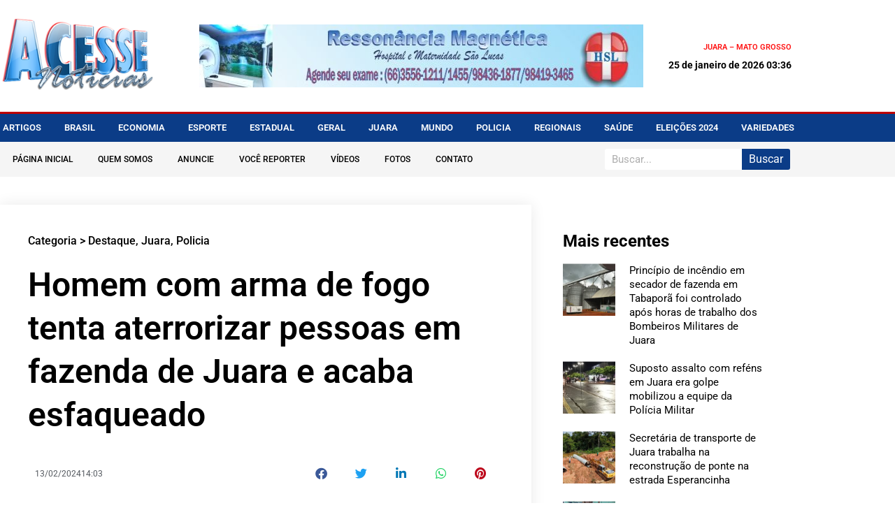

--- FILE ---
content_type: text/html; charset=UTF-8
request_url: https://acessenoticias.com.br/juara/homem-com-arma-de-fogo-tenta-aterrorizar-pessoas-em-fazenda-de-juara-e-acaba-esfaqueado/
body_size: 22809
content:
<!doctype html>
<html lang="pt-BR">
<head>
<meta charset="UTF-8">
<meta name="viewport" content="width=device-width, initial-scale=1">
<link rel="profile" href="https://gmpg.org/xfn/11">
<meta name='robots' content='index, follow, max-image-preview:large, max-snippet:-1, max-video-preview:-1' />
<style>img:is([sizes="auto" i], [sizes^="auto," i]) { contain-intrinsic-size: 3000px 1500px }</style>
<!-- This site is optimized with the Yoast SEO plugin v26.7 - https://yoast.com/wordpress/plugins/seo/ -->
<title>Homem com arma de fogo tenta aterrorizar pessoas em fazenda de Juara e acaba esfaqueado &#187; Acesse Notícias</title>
<link rel="canonical" href="https://acessenoticias.com.br/juara/homem-com-arma-de-fogo-tenta-aterrorizar-pessoas-em-fazenda-de-juara-e-acaba-esfaqueado/" />
<meta property="og:locale" content="pt_BR" />
<meta property="og:type" content="article" />
<meta property="og:title" content="Homem com arma de fogo tenta aterrorizar pessoas em fazenda de Juara e acaba esfaqueado &#187; Acesse Notícias" />
<meta property="og:description" content="Nos últimos dias, os plantões da Polícia Militar do 21º batalhão de Juara tem registrados ocorrências de diversas naturezas, entre elas, duas pessoas atingidas por disparos de arma de fogos em diferente locais de Juara, sem contar ocorrências envolvendo lesão corporal com arma branca. Uma dessas ocorrência foi registrada às 09:00h de domingo, dia 11 [&hellip;]" />
<meta property="og:url" content="https://acessenoticias.com.br/juara/homem-com-arma-de-fogo-tenta-aterrorizar-pessoas-em-fazenda-de-juara-e-acaba-esfaqueado/" />
<meta property="og:site_name" content="Acesse Notícias" />
<meta property="article:published_time" content="2024-02-13T18:03:49+00:00" />
<meta property="article:modified_time" content="2024-02-13T18:07:48+00:00" />
<meta property="og:image" content="https://acessenoticias.com.br/wp-content/uploads/2024/02/viatura-estrada-foto-cedida-pela-PM-Juara-1.jpg" />
<meta property="og:image:width" content="950" />
<meta property="og:image:height" content="627" />
<meta property="og:image:type" content="image/jpeg" />
<meta name="author" content="Soan" />
<meta name="twitter:card" content="summary_large_image" />
<meta name="twitter:label1" content="Escrito por" />
<meta name="twitter:data1" content="Soan" />
<meta name="twitter:label2" content="Est. tempo de leitura" />
<meta name="twitter:data2" content="1 minuto" />
<script type="application/ld+json" class="yoast-schema-graph">{"@context":"https://schema.org","@graph":[{"@type":"Article","@id":"https://acessenoticias.com.br/juara/homem-com-arma-de-fogo-tenta-aterrorizar-pessoas-em-fazenda-de-juara-e-acaba-esfaqueado/#article","isPartOf":{"@id":"https://acessenoticias.com.br/juara/homem-com-arma-de-fogo-tenta-aterrorizar-pessoas-em-fazenda-de-juara-e-acaba-esfaqueado/"},"author":{"name":"Soan","@id":"https://acessenoticias.com.br/#/schema/person/f8681e69418ef7391d9763df37db34d9"},"headline":"Homem com arma de fogo tenta aterrorizar pessoas em fazenda de Juara e acaba esfaqueado","datePublished":"2024-02-13T18:03:49+00:00","dateModified":"2024-02-13T18:07:48+00:00","mainEntityOfPage":{"@id":"https://acessenoticias.com.br/juara/homem-com-arma-de-fogo-tenta-aterrorizar-pessoas-em-fazenda-de-juara-e-acaba-esfaqueado/"},"wordCount":228,"publisher":{"@id":"https://acessenoticias.com.br/#organization"},"image":{"@id":"https://acessenoticias.com.br/juara/homem-com-arma-de-fogo-tenta-aterrorizar-pessoas-em-fazenda-de-juara-e-acaba-esfaqueado/#primaryimage"},"thumbnailUrl":"https://acessenoticias.com.br/wp-content/uploads/2024/02/viatura-estrada-foto-cedida-pela-PM-Juara-1.jpg","articleSection":["Destaque","Juara","Policia"],"inLanguage":"pt-BR"},{"@type":"WebPage","@id":"https://acessenoticias.com.br/juara/homem-com-arma-de-fogo-tenta-aterrorizar-pessoas-em-fazenda-de-juara-e-acaba-esfaqueado/","url":"https://acessenoticias.com.br/juara/homem-com-arma-de-fogo-tenta-aterrorizar-pessoas-em-fazenda-de-juara-e-acaba-esfaqueado/","name":"Homem com arma de fogo tenta aterrorizar pessoas em fazenda de Juara e acaba esfaqueado &#187; Acesse Notícias","isPartOf":{"@id":"https://acessenoticias.com.br/#website"},"primaryImageOfPage":{"@id":"https://acessenoticias.com.br/juara/homem-com-arma-de-fogo-tenta-aterrorizar-pessoas-em-fazenda-de-juara-e-acaba-esfaqueado/#primaryimage"},"image":{"@id":"https://acessenoticias.com.br/juara/homem-com-arma-de-fogo-tenta-aterrorizar-pessoas-em-fazenda-de-juara-e-acaba-esfaqueado/#primaryimage"},"thumbnailUrl":"https://acessenoticias.com.br/wp-content/uploads/2024/02/viatura-estrada-foto-cedida-pela-PM-Juara-1.jpg","datePublished":"2024-02-13T18:03:49+00:00","dateModified":"2024-02-13T18:07:48+00:00","breadcrumb":{"@id":"https://acessenoticias.com.br/juara/homem-com-arma-de-fogo-tenta-aterrorizar-pessoas-em-fazenda-de-juara-e-acaba-esfaqueado/#breadcrumb"},"inLanguage":"pt-BR","potentialAction":[{"@type":"ReadAction","target":["https://acessenoticias.com.br/juara/homem-com-arma-de-fogo-tenta-aterrorizar-pessoas-em-fazenda-de-juara-e-acaba-esfaqueado/"]}]},{"@type":"ImageObject","inLanguage":"pt-BR","@id":"https://acessenoticias.com.br/juara/homem-com-arma-de-fogo-tenta-aterrorizar-pessoas-em-fazenda-de-juara-e-acaba-esfaqueado/#primaryimage","url":"https://acessenoticias.com.br/wp-content/uploads/2024/02/viatura-estrada-foto-cedida-pela-PM-Juara-1.jpg","contentUrl":"https://acessenoticias.com.br/wp-content/uploads/2024/02/viatura-estrada-foto-cedida-pela-PM-Juara-1.jpg","width":950,"height":627},{"@type":"BreadcrumbList","@id":"https://acessenoticias.com.br/juara/homem-com-arma-de-fogo-tenta-aterrorizar-pessoas-em-fazenda-de-juara-e-acaba-esfaqueado/#breadcrumb","itemListElement":[{"@type":"ListItem","position":1,"name":"Início","item":"https://acessenoticias.com.br/"},{"@type":"ListItem","position":2,"name":"Homem com arma de fogo tenta aterrorizar pessoas em fazenda de Juara e acaba esfaqueado"}]},{"@type":"WebSite","@id":"https://acessenoticias.com.br/#website","url":"https://acessenoticias.com.br/","name":"Acesse Notícias","description":"Informação com credibilidade, com foco em noticias de Juara, Vale do Arinos e região.","publisher":{"@id":"https://acessenoticias.com.br/#organization"},"potentialAction":[{"@type":"SearchAction","target":{"@type":"EntryPoint","urlTemplate":"https://acessenoticias.com.br/?s={search_term_string}"},"query-input":{"@type":"PropertyValueSpecification","valueRequired":true,"valueName":"search_term_string"}}],"inLanguage":"pt-BR"},{"@type":"Organization","@id":"https://acessenoticias.com.br/#organization","name":"Acesse Notícias","url":"https://acessenoticias.com.br/","logo":{"@type":"ImageObject","inLanguage":"pt-BR","@id":"https://acessenoticias.com.br/#/schema/logo/image/","url":"http://acessenoticias.com.br/wp-content/uploads/2022/09/logo_acesse.png","contentUrl":"http://acessenoticias.com.br/wp-content/uploads/2022/09/logo_acesse.png","width":271,"height":134,"caption":"Acesse Notícias"},"image":{"@id":"https://acessenoticias.com.br/#/schema/logo/image/"}},{"@type":"Person","@id":"https://acessenoticias.com.br/#/schema/person/f8681e69418ef7391d9763df37db34d9","name":"Soan","image":{"@type":"ImageObject","inLanguage":"pt-BR","@id":"https://acessenoticias.com.br/#/schema/person/image/","url":"https://secure.gravatar.com/avatar/53ae042de4a99ee4e92f1dfb2b4e6017?s=96&d=mm&r=g","contentUrl":"https://secure.gravatar.com/avatar/53ae042de4a99ee4e92f1dfb2b4e6017?s=96&d=mm&r=g","caption":"Soan"},"sameAs":["http://airton"],"url":"https://acessenoticias.com.br/author/soandebarross/"}]}</script>
<!-- / Yoast SEO plugin. -->
<link rel="alternate" type="application/rss+xml" title="Feed para Acesse Notícias &raquo;" href="https://acessenoticias.com.br/feed/" />
<link rel="alternate" type="application/rss+xml" title="Feed de comentários para Acesse Notícias &raquo;" href="https://acessenoticias.com.br/comments/feed/" />
<!-- <link rel='stylesheet' id='banner-list-block-css' href='https://acessenoticias.com.br/wp-content/plugins/custom-banners_/blocks/banner-list/style.css' media='all' /> -->
<!-- <link rel='stylesheet' id='rotating-banner-block-css' href='https://acessenoticias.com.br/wp-content/plugins/custom-banners_/blocks/rotating-banner/style.css' media='all' /> -->
<!-- <link rel='stylesheet' id='single-banner-block-css' href='https://acessenoticias.com.br/wp-content/plugins/custom-banners_/blocks/single-banner/style.css' media='all' /> -->
<!-- <link rel='stylesheet' id='wp-banners-css-css' href='https://acessenoticias.com.br/wp-content/plugins/custom-banners_/assets/css/wp-banners.css' media='all' /> -->
<!-- <link rel='stylesheet' id='hello-elementor-css' href='https://acessenoticias.com.br/wp-content/themes/hello-elementor/assets/css/reset.css' media='all' /> -->
<!-- <link rel='stylesheet' id='hello-elementor-theme-style-css' href='https://acessenoticias.com.br/wp-content/themes/hello-elementor/assets/css/theme.css' media='all' /> -->
<!-- <link rel='stylesheet' id='hello-elementor-header-footer-css' href='https://acessenoticias.com.br/wp-content/themes/hello-elementor/assets/css/header-footer.css' media='all' /> -->
<!-- <link rel='stylesheet' id='elementor-frontend-css' href='https://acessenoticias.com.br/wp-content/plugins/elementor/assets/css/frontend.min.css' media='all' /> -->
<link rel="stylesheet" type="text/css" href="//acessenoticias.com.br/wp-content/cache/wpfc-minified/9knhtr5p/6m08r.css" media="all"/>
<style id='elementor-frontend-inline-css'>
.elementor-kit-5481{--e-global-color-primary:#6EC1E4;--e-global-color-secondary:#54595F;--e-global-color-text:#7A7A7A;--e-global-color-accent:#61CE70;--e-global-color-8f0541f:#4054B2;--e-global-color-6ca309df:#23A455;--e-global-color-695dc5f2:#000;--e-global-color-7931ca3f:#FFF;--e-global-typography-primary-font-family:"Roboto";--e-global-typography-primary-font-weight:700;--e-global-typography-secondary-font-family:"Roboto";--e-global-typography-secondary-font-weight:400;--e-global-typography-text-font-family:"Roboto";--e-global-typography-text-font-weight:400;--e-global-typography-accent-font-family:"Roboto";--e-global-typography-accent-font-weight:500;}.elementor-kit-5481 e-page-transition{background-color:#FFBC7D;}.elementor-section.elementor-section-boxed > .elementor-container{max-width:1140px;}.e-con{--container-max-width:1140px;}.elementor-widget:not(:last-child){margin-block-end:20px;}.elementor-element{--widgets-spacing:20px 20px;--widgets-spacing-row:20px;--widgets-spacing-column:20px;}{}h1.entry-title{display:var(--page-title-display);}@media(max-width:1024px){.elementor-section.elementor-section-boxed > .elementor-container{max-width:1024px;}.e-con{--container-max-width:1024px;}}@media(max-width:767px){.elementor-section.elementor-section-boxed > .elementor-container{max-width:767px;}.e-con{--container-max-width:767px;}}
.elementor-5419 .elementor-element.elementor-element-5940b482 > .elementor-container > .elementor-column > .elementor-widget-wrap{align-content:center;align-items:center;}.elementor-5419 .elementor-element.elementor-element-5940b482:not(.elementor-motion-effects-element-type-background), .elementor-5419 .elementor-element.elementor-element-5940b482 > .elementor-motion-effects-container > .elementor-motion-effects-layer{background-color:#FFFFFF;}.elementor-5419 .elementor-element.elementor-element-5940b482 > .elementor-container{min-height:160px;}.elementor-5419 .elementor-element.elementor-element-5940b482{transition:background 0.3s, border 0.3s, border-radius 0.3s, box-shadow 0.3s;}.elementor-5419 .elementor-element.elementor-element-5940b482 > .elementor-background-overlay{transition:background 0.3s, border-radius 0.3s, opacity 0.3s;}.elementor-widget-theme-site-logo .widget-image-caption{color:var( --e-global-color-text );font-family:var( --e-global-typography-text-font-family ), Sans-serif;font-weight:var( --e-global-typography-text-font-weight );}.elementor-5419 .elementor-element.elementor-element-44e8485b{text-align:start;}.elementor-5419 .elementor-element.elementor-element-44e8485b img{width:220px;}.elementor-bc-flex-widget .elementor-5419 .elementor-element.elementor-element-5a29a286.elementor-column .elementor-widget-wrap{align-items:center;}.elementor-5419 .elementor-element.elementor-element-5a29a286.elementor-column.elementor-element[data-element_type="column"] > .elementor-widget-wrap.elementor-element-populated{align-content:center;align-items:center;}.elementor-5419 .elementor-element.elementor-element-5a29a286.elementor-column > .elementor-widget-wrap{justify-content:center;}.elementor-5419 .elementor-element.elementor-element-5a29a286 > .elementor-widget-wrap > .elementor-widget:not(.elementor-widget__width-auto):not(.elementor-widget__width-initial):not(:last-child):not(.elementor-absolute){margin-block-end:0px;}.elementor-5419 .elementor-element.elementor-element-5a29a286 > .elementor-element-populated{text-align:center;}.elementor-widget-image .widget-image-caption{color:var( --e-global-color-text );font-family:var( --e-global-typography-text-font-family ), Sans-serif;font-weight:var( --e-global-typography-text-font-weight );}.elementor-5419 .elementor-element.elementor-element-1031cb0 img{width:728px;height:90px;}.elementor-bc-flex-widget .elementor-5419 .elementor-element.elementor-element-14788335.elementor-column .elementor-widget-wrap{align-items:center;}.elementor-5419 .elementor-element.elementor-element-14788335.elementor-column.elementor-element[data-element_type="column"] > .elementor-widget-wrap.elementor-element-populated{align-content:center;align-items:center;}.elementor-5419 .elementor-element.elementor-element-14788335.elementor-column > .elementor-widget-wrap{justify-content:flex-end;}.elementor-5419 .elementor-element.elementor-element-14788335 > .elementor-widget-wrap > .elementor-widget:not(.elementor-widget__width-auto):not(.elementor-widget__width-initial):not(:last-child):not(.elementor-absolute){margin-block-end:10px;}.elementor-widget-text-editor{font-family:var( --e-global-typography-text-font-family ), Sans-serif;font-weight:var( --e-global-typography-text-font-weight );color:var( --e-global-color-text );}.elementor-widget-text-editor.elementor-drop-cap-view-stacked .elementor-drop-cap{background-color:var( --e-global-color-primary );}.elementor-widget-text-editor.elementor-drop-cap-view-framed .elementor-drop-cap, .elementor-widget-text-editor.elementor-drop-cap-view-default .elementor-drop-cap{color:var( --e-global-color-primary );border-color:var( --e-global-color-primary );}.elementor-5419 .elementor-element.elementor-element-32ad5977{text-align:end;font-size:11px;font-weight:600;text-transform:uppercase;color:#FF1212;}.elementor-widget-heading .elementor-heading-title{font-family:var( --e-global-typography-primary-font-family ), Sans-serif;font-weight:var( --e-global-typography-primary-font-weight );color:var( --e-global-color-primary );}.elementor-5419 .elementor-element.elementor-element-b234693{text-align:end;}.elementor-5419 .elementor-element.elementor-element-b234693 .elementor-heading-title{font-family:"Roboto", Sans-serif;font-size:14px;font-weight:700;color:#000000;}.elementor-5419 .elementor-element.elementor-element-1234d1e6 > .elementor-container > .elementor-column > .elementor-widget-wrap{align-content:center;align-items:center;}.elementor-5419 .elementor-element.elementor-element-1234d1e6:not(.elementor-motion-effects-element-type-background), .elementor-5419 .elementor-element.elementor-element-1234d1e6 > .elementor-motion-effects-container > .elementor-motion-effects-layer{background-color:#0B3C87;}.elementor-5419 .elementor-element.elementor-element-1234d1e6{border-style:solid;border-width:3px 0px 0px 0px;border-color:#BF0000;transition:background 0.3s, border 0.3s, border-radius 0.3s, box-shadow 0.3s;padding:0px 0px 0px 0px;}.elementor-5419 .elementor-element.elementor-element-1234d1e6 > .elementor-background-overlay{transition:background 0.3s, border-radius 0.3s, opacity 0.3s;}.elementor-widget-nav-menu .elementor-nav-menu .elementor-item{font-family:var( --e-global-typography-primary-font-family ), Sans-serif;font-weight:var( --e-global-typography-primary-font-weight );}.elementor-widget-nav-menu .elementor-nav-menu--main .elementor-item{color:var( --e-global-color-text );fill:var( --e-global-color-text );}.elementor-widget-nav-menu .elementor-nav-menu--main .elementor-item:hover,
.elementor-widget-nav-menu .elementor-nav-menu--main .elementor-item.elementor-item-active,
.elementor-widget-nav-menu .elementor-nav-menu--main .elementor-item.highlighted,
.elementor-widget-nav-menu .elementor-nav-menu--main .elementor-item:focus{color:var( --e-global-color-accent );fill:var( --e-global-color-accent );}.elementor-widget-nav-menu .elementor-nav-menu--main:not(.e--pointer-framed) .elementor-item:before,
.elementor-widget-nav-menu .elementor-nav-menu--main:not(.e--pointer-framed) .elementor-item:after{background-color:var( --e-global-color-accent );}.elementor-widget-nav-menu .e--pointer-framed .elementor-item:before,
.elementor-widget-nav-menu .e--pointer-framed .elementor-item:after{border-color:var( --e-global-color-accent );}.elementor-widget-nav-menu{--e-nav-menu-divider-color:var( --e-global-color-text );}.elementor-widget-nav-menu .elementor-nav-menu--dropdown .elementor-item, .elementor-widget-nav-menu .elementor-nav-menu--dropdown  .elementor-sub-item{font-family:var( --e-global-typography-accent-font-family ), Sans-serif;font-weight:var( --e-global-typography-accent-font-weight );}.elementor-5419 .elementor-element.elementor-element-4d498cb7 .elementor-menu-toggle{margin:0 auto;}.elementor-5419 .elementor-element.elementor-element-4d498cb7 .elementor-nav-menu .elementor-item{font-size:13px;font-weight:600;text-transform:uppercase;}.elementor-5419 .elementor-element.elementor-element-4d498cb7 .elementor-nav-menu--main .elementor-item{color:#ffffff;fill:#ffffff;padding-left:0px;padding-right:0px;padding-top:10px;padding-bottom:10px;}.elementor-5419 .elementor-element.elementor-element-4d498cb7 .elementor-nav-menu--main .elementor-item:hover,
.elementor-5419 .elementor-element.elementor-element-4d498cb7 .elementor-nav-menu--main .elementor-item.elementor-item-active,
.elementor-5419 .elementor-element.elementor-element-4d498cb7 .elementor-nav-menu--main .elementor-item.highlighted,
.elementor-5419 .elementor-element.elementor-element-4d498cb7 .elementor-nav-menu--main .elementor-item:focus{color:#BF0000;fill:#BF0000;}.elementor-5419 .elementor-element.elementor-element-4d498cb7 .elementor-nav-menu--main:not(.e--pointer-framed) .elementor-item:before,
.elementor-5419 .elementor-element.elementor-element-4d498cb7 .elementor-nav-menu--main:not(.e--pointer-framed) .elementor-item:after{background-color:#BF0000;}.elementor-5419 .elementor-element.elementor-element-4d498cb7 .e--pointer-framed .elementor-item:before,
.elementor-5419 .elementor-element.elementor-element-4d498cb7 .e--pointer-framed .elementor-item:after{border-color:#BF0000;}.elementor-5419 .elementor-element.elementor-element-4d498cb7 .elementor-nav-menu--main:not(.e--pointer-framed) .elementor-item.elementor-item-active:before,
.elementor-5419 .elementor-element.elementor-element-4d498cb7 .elementor-nav-menu--main:not(.e--pointer-framed) .elementor-item.elementor-item-active:after{background-color:#BF0000;}.elementor-5419 .elementor-element.elementor-element-4d498cb7 .e--pointer-framed .elementor-item.elementor-item-active:before,
.elementor-5419 .elementor-element.elementor-element-4d498cb7 .e--pointer-framed .elementor-item.elementor-item-active:after{border-color:#BF0000;}.elementor-5419 .elementor-element.elementor-element-4d498cb7 .e--pointer-framed .elementor-item:before{border-width:0px;}.elementor-5419 .elementor-element.elementor-element-4d498cb7 .e--pointer-framed.e--animation-draw .elementor-item:before{border-width:0 0 0px 0px;}.elementor-5419 .elementor-element.elementor-element-4d498cb7 .e--pointer-framed.e--animation-draw .elementor-item:after{border-width:0px 0px 0 0;}.elementor-5419 .elementor-element.elementor-element-4d498cb7 .e--pointer-framed.e--animation-corners .elementor-item:before{border-width:0px 0 0 0px;}.elementor-5419 .elementor-element.elementor-element-4d498cb7 .e--pointer-framed.e--animation-corners .elementor-item:after{border-width:0 0px 0px 0;}.elementor-5419 .elementor-element.elementor-element-4d498cb7 .e--pointer-underline .elementor-item:after,
.elementor-5419 .elementor-element.elementor-element-4d498cb7 .e--pointer-overline .elementor-item:before,
.elementor-5419 .elementor-element.elementor-element-4d498cb7 .e--pointer-double-line .elementor-item:before,
.elementor-5419 .elementor-element.elementor-element-4d498cb7 .e--pointer-double-line .elementor-item:after{height:0px;}.elementor-5419 .elementor-element.elementor-element-4d498cb7{--e-nav-menu-horizontal-menu-item-margin:calc( 33px / 2 );}.elementor-5419 .elementor-element.elementor-element-4d498cb7 .elementor-nav-menu--main:not(.elementor-nav-menu--layout-horizontal) .elementor-nav-menu > li:not(:last-child){margin-bottom:33px;}.elementor-5419 .elementor-element.elementor-element-4d498cb7 div.elementor-menu-toggle{color:#ffffff;}.elementor-5419 .elementor-element.elementor-element-4d498cb7 div.elementor-menu-toggle svg{fill:#ffffff;}.elementor-5419 .elementor-element.elementor-element-6679aa30:not(.elementor-motion-effects-element-type-background), .elementor-5419 .elementor-element.elementor-element-6679aa30 > .elementor-motion-effects-container > .elementor-motion-effects-layer{background-color:#F5F5F5;}.elementor-5419 .elementor-element.elementor-element-6679aa30{transition:background 0.3s, border 0.3s, border-radius 0.3s, box-shadow 0.3s;margin-top:0px;margin-bottom:0px;padding:0px 0px 0px 0px;}.elementor-5419 .elementor-element.elementor-element-6679aa30 > .elementor-background-overlay{transition:background 0.3s, border-radius 0.3s, opacity 0.3s;}.elementor-bc-flex-widget .elementor-5419 .elementor-element.elementor-element-76805f63.elementor-column .elementor-widget-wrap{align-items:center;}.elementor-5419 .elementor-element.elementor-element-76805f63.elementor-column.elementor-element[data-element_type="column"] > .elementor-widget-wrap.elementor-element-populated{align-content:center;align-items:center;}.elementor-5419 .elementor-element.elementor-element-76805f63 > .elementor-widget-wrap > .elementor-widget:not(.elementor-widget__width-auto):not(.elementor-widget__width-initial):not(:last-child):not(.elementor-absolute){margin-block-end:0px;}.elementor-5419 .elementor-element.elementor-element-76805f63 > .elementor-element-populated{padding:0px 0px 0px 0px;}.elementor-5419 .elementor-element.elementor-element-21cac9a8 .elementor-menu-toggle{margin:0 auto;}.elementor-5419 .elementor-element.elementor-element-21cac9a8 .elementor-nav-menu .elementor-item{font-size:12px;font-weight:500;text-transform:uppercase;}.elementor-5419 .elementor-element.elementor-element-21cac9a8 .elementor-nav-menu--main .elementor-item{color:#000000;fill:#000000;padding-left:18px;padding-right:18px;padding-top:5px;padding-bottom:5px;}.elementor-5419 .elementor-element.elementor-element-21cac9a8 .elementor-nav-menu--main .elementor-item:hover,
.elementor-5419 .elementor-element.elementor-element-21cac9a8 .elementor-nav-menu--main .elementor-item.elementor-item-active,
.elementor-5419 .elementor-element.elementor-element-21cac9a8 .elementor-nav-menu--main .elementor-item.highlighted,
.elementor-5419 .elementor-element.elementor-element-21cac9a8 .elementor-nav-menu--main .elementor-item:focus{color:#ffffff;}.elementor-5419 .elementor-element.elementor-element-21cac9a8 .elementor-nav-menu--main:not(.e--pointer-framed) .elementor-item:before,
.elementor-5419 .elementor-element.elementor-element-21cac9a8 .elementor-nav-menu--main:not(.e--pointer-framed) .elementor-item:after{background-color:#BF0000;}.elementor-5419 .elementor-element.elementor-element-21cac9a8 .e--pointer-framed .elementor-item:before,
.elementor-5419 .elementor-element.elementor-element-21cac9a8 .e--pointer-framed .elementor-item:after{border-color:#BF0000;}.elementor-5419 .elementor-element.elementor-element-21cac9a8 .elementor-nav-menu--main:not(.e--pointer-framed) .elementor-item.elementor-item-active:before,
.elementor-5419 .elementor-element.elementor-element-21cac9a8 .elementor-nav-menu--main:not(.e--pointer-framed) .elementor-item.elementor-item-active:after{background-color:#BF0000;}.elementor-5419 .elementor-element.elementor-element-21cac9a8 .e--pointer-framed .elementor-item.elementor-item-active:before,
.elementor-5419 .elementor-element.elementor-element-21cac9a8 .e--pointer-framed .elementor-item.elementor-item-active:after{border-color:#BF0000;}.elementor-5419 .elementor-element.elementor-element-21cac9a8 div.elementor-menu-toggle{color:#000000;}.elementor-5419 .elementor-element.elementor-element-21cac9a8 div.elementor-menu-toggle svg{fill:#000000;}.elementor-bc-flex-widget .elementor-5419 .elementor-element.elementor-element-6dcf53b3.elementor-column .elementor-widget-wrap{align-items:center;}.elementor-5419 .elementor-element.elementor-element-6dcf53b3.elementor-column.elementor-element[data-element_type="column"] > .elementor-widget-wrap.elementor-element-populated{align-content:center;align-items:center;}.elementor-5419 .elementor-element.elementor-element-6dcf53b3.elementor-column > .elementor-widget-wrap{justify-content:flex-end;}.elementor-widget-search-form input[type="search"].elementor-search-form__input{font-family:var( --e-global-typography-text-font-family ), Sans-serif;font-weight:var( --e-global-typography-text-font-weight );}.elementor-widget-search-form .elementor-search-form__input,
.elementor-widget-search-form .elementor-search-form__icon,
.elementor-widget-search-form .elementor-lightbox .dialog-lightbox-close-button,
.elementor-widget-search-form .elementor-lightbox .dialog-lightbox-close-button:hover,
.elementor-widget-search-form.elementor-search-form--skin-full_screen input[type="search"].elementor-search-form__input{color:var( --e-global-color-text );fill:var( --e-global-color-text );}.elementor-widget-search-form .elementor-search-form__submit{font-family:var( --e-global-typography-text-font-family ), Sans-serif;font-weight:var( --e-global-typography-text-font-weight );background-color:var( --e-global-color-secondary );}.elementor-5419 .elementor-element.elementor-element-42612912 .elementor-search-form__container{min-height:30px;}.elementor-5419 .elementor-element.elementor-element-42612912 .elementor-search-form__submit{min-width:30px;--e-search-form-submit-text-color:#FFFFFF;background-color:#0B3C87;}body:not(.rtl) .elementor-5419 .elementor-element.elementor-element-42612912 .elementor-search-form__icon{padding-left:calc(30px / 3);}body.rtl .elementor-5419 .elementor-element.elementor-element-42612912 .elementor-search-form__icon{padding-right:calc(30px / 3);}.elementor-5419 .elementor-element.elementor-element-42612912 .elementor-search-form__input, .elementor-5419 .elementor-element.elementor-element-42612912.elementor-search-form--button-type-text .elementor-search-form__submit{padding-left:calc(30px / 3);padding-right:calc(30px / 3);}.elementor-5419 .elementor-element.elementor-element-42612912:not(.elementor-search-form--skin-full_screen) .elementor-search-form__container{background-color:#FFFFFF;border-radius:3px;}.elementor-5419 .elementor-element.elementor-element-42612912.elementor-search-form--skin-full_screen input[type="search"].elementor-search-form__input{background-color:#FFFFFF;border-radius:3px;}.elementor-theme-builder-content-area{height:400px;}.elementor-location-header:before, .elementor-location-footer:before{content:"";display:table;clear:both;}@media(max-width:1024px){.elementor-5419 .elementor-element.elementor-element-5940b482{padding:0px 20px 0px 20px;}.elementor-5419 .elementor-element.elementor-element-1234d1e6{padding:10px 10px 10px 10px;}.elementor-5419 .elementor-element.elementor-element-4d498cb7 .elementor-nav-menu--main > .elementor-nav-menu > li > .elementor-nav-menu--dropdown, .elementor-5419 .elementor-element.elementor-element-4d498cb7 .elementor-nav-menu__container.elementor-nav-menu--dropdown{margin-top:13px !important;}.elementor-5419 .elementor-element.elementor-element-21cac9a8 .elementor-nav-menu--main > .elementor-nav-menu > li > .elementor-nav-menu--dropdown, .elementor-5419 .elementor-element.elementor-element-21cac9a8 .elementor-nav-menu__container.elementor-nav-menu--dropdown{margin-top:13px !important;}}@media(max-width:767px){.elementor-5419 .elementor-element.elementor-element-5940b482 > .elementor-container{min-height:100px;}.elementor-5419 .elementor-element.elementor-element-5940b482{padding:0px 20px 20px 20px;}.elementor-5419 .elementor-element.elementor-element-261ebf2f > .elementor-element-populated{margin:0px 0px 0px 0px;--e-column-margin-right:0px;--e-column-margin-left:0px;padding:0px 0px 0px 0px;}.elementor-5419 .elementor-element.elementor-element-44e8485b{text-align:center;}.elementor-5419 .elementor-element.elementor-element-44e8485b img{width:174px;}.elementor-5419 .elementor-element.elementor-element-5a29a286{width:100%;}.elementor-5419 .elementor-element.elementor-element-14788335{width:100%;}.elementor-bc-flex-widget .elementor-5419 .elementor-element.elementor-element-14788335.elementor-column .elementor-widget-wrap{align-items:center;}.elementor-5419 .elementor-element.elementor-element-14788335.elementor-column.elementor-element[data-element_type="column"] > .elementor-widget-wrap.elementor-element-populated{align-content:center;align-items:center;}.elementor-5419 .elementor-element.elementor-element-14788335.elementor-column > .elementor-widget-wrap{justify-content:center;}.elementor-5419 .elementor-element.elementor-element-1234d1e6{padding:20px 20px 20px 20px;}.elementor-5419 .elementor-element.elementor-element-1f86e689{width:100%;}.elementor-5419 .elementor-element.elementor-element-76805f63{width:20%;}.elementor-5419 .elementor-element.elementor-element-6dcf53b3{width:80%;}}@media(min-width:768px){.elementor-5419 .elementor-element.elementor-element-261ebf2f{width:25%;}.elementor-5419 .elementor-element.elementor-element-5a29a286{width:55.739%;}.elementor-5419 .elementor-element.elementor-element-14788335{width:18.593%;}.elementor-5419 .elementor-element.elementor-element-76805f63{width:74.962%;}.elementor-5419 .elementor-element.elementor-element-6dcf53b3{width:25%;}}@media(max-width:1024px) and (min-width:768px){.elementor-5419 .elementor-element.elementor-element-261ebf2f{width:20%;}.elementor-5419 .elementor-element.elementor-element-5a29a286{width:80%;}}
@-webkit-keyframes ha_fadeIn{0%{opacity:0}to{opacity:1}}@keyframes ha_fadeIn{0%{opacity:0}to{opacity:1}}@-webkit-keyframes ha_zoomIn{0%{opacity:0;-webkit-transform:scale3d(.3,.3,.3);transform:scale3d(.3,.3,.3)}50%{opacity:1}}@keyframes ha_zoomIn{0%{opacity:0;-webkit-transform:scale3d(.3,.3,.3);transform:scale3d(.3,.3,.3)}50%{opacity:1}}@-webkit-keyframes ha_rollIn{0%{opacity:0;-webkit-transform:translate3d(-100%,0,0) rotate3d(0,0,1,-120deg);transform:translate3d(-100%,0,0) rotate3d(0,0,1,-120deg)}to{opacity:1}}@keyframes ha_rollIn{0%{opacity:0;-webkit-transform:translate3d(-100%,0,0) rotate3d(0,0,1,-120deg);transform:translate3d(-100%,0,0) rotate3d(0,0,1,-120deg)}to{opacity:1}}@-webkit-keyframes ha_bounce{0%,20%,53%,to{-webkit-animation-timing-function:cubic-bezier(.215,.61,.355,1);animation-timing-function:cubic-bezier(.215,.61,.355,1)}40%,43%{-webkit-transform:translate3d(0,-30px,0) scaleY(1.1);transform:translate3d(0,-30px,0) scaleY(1.1);-webkit-animation-timing-function:cubic-bezier(.755,.05,.855,.06);animation-timing-function:cubic-bezier(.755,.05,.855,.06)}70%{-webkit-transform:translate3d(0,-15px,0) scaleY(1.05);transform:translate3d(0,-15px,0) scaleY(1.05);-webkit-animation-timing-function:cubic-bezier(.755,.05,.855,.06);animation-timing-function:cubic-bezier(.755,.05,.855,.06)}80%{-webkit-transition-timing-function:cubic-bezier(.215,.61,.355,1);transition-timing-function:cubic-bezier(.215,.61,.355,1);-webkit-transform:translate3d(0,0,0) scaleY(.95);transform:translate3d(0,0,0) scaleY(.95)}90%{-webkit-transform:translate3d(0,-4px,0) scaleY(1.02);transform:translate3d(0,-4px,0) scaleY(1.02)}}@keyframes ha_bounce{0%,20%,53%,to{-webkit-animation-timing-function:cubic-bezier(.215,.61,.355,1);animation-timing-function:cubic-bezier(.215,.61,.355,1)}40%,43%{-webkit-transform:translate3d(0,-30px,0) scaleY(1.1);transform:translate3d(0,-30px,0) scaleY(1.1);-webkit-animation-timing-function:cubic-bezier(.755,.05,.855,.06);animation-timing-function:cubic-bezier(.755,.05,.855,.06)}70%{-webkit-transform:translate3d(0,-15px,0) scaleY(1.05);transform:translate3d(0,-15px,0) scaleY(1.05);-webkit-animation-timing-function:cubic-bezier(.755,.05,.855,.06);animation-timing-function:cubic-bezier(.755,.05,.855,.06)}80%{-webkit-transition-timing-function:cubic-bezier(.215,.61,.355,1);transition-timing-function:cubic-bezier(.215,.61,.355,1);-webkit-transform:translate3d(0,0,0) scaleY(.95);transform:translate3d(0,0,0) scaleY(.95)}90%{-webkit-transform:translate3d(0,-4px,0) scaleY(1.02);transform:translate3d(0,-4px,0) scaleY(1.02)}}@-webkit-keyframes ha_bounceIn{0%,20%,40%,60%,80%,to{-webkit-animation-timing-function:cubic-bezier(.215,.61,.355,1);animation-timing-function:cubic-bezier(.215,.61,.355,1)}0%{opacity:0;-webkit-transform:scale3d(.3,.3,.3);transform:scale3d(.3,.3,.3)}20%{-webkit-transform:scale3d(1.1,1.1,1.1);transform:scale3d(1.1,1.1,1.1)}40%{-webkit-transform:scale3d(.9,.9,.9);transform:scale3d(.9,.9,.9)}60%{opacity:1;-webkit-transform:scale3d(1.03,1.03,1.03);transform:scale3d(1.03,1.03,1.03)}80%{-webkit-transform:scale3d(.97,.97,.97);transform:scale3d(.97,.97,.97)}to{opacity:1}}@keyframes ha_bounceIn{0%,20%,40%,60%,80%,to{-webkit-animation-timing-function:cubic-bezier(.215,.61,.355,1);animation-timing-function:cubic-bezier(.215,.61,.355,1)}0%{opacity:0;-webkit-transform:scale3d(.3,.3,.3);transform:scale3d(.3,.3,.3)}20%{-webkit-transform:scale3d(1.1,1.1,1.1);transform:scale3d(1.1,1.1,1.1)}40%{-webkit-transform:scale3d(.9,.9,.9);transform:scale3d(.9,.9,.9)}60%{opacity:1;-webkit-transform:scale3d(1.03,1.03,1.03);transform:scale3d(1.03,1.03,1.03)}80%{-webkit-transform:scale3d(.97,.97,.97);transform:scale3d(.97,.97,.97)}to{opacity:1}}@-webkit-keyframes ha_flipInX{0%{opacity:0;-webkit-transform:perspective(400px) rotate3d(1,0,0,90deg);transform:perspective(400px) rotate3d(1,0,0,90deg);-webkit-animation-timing-function:ease-in;animation-timing-function:ease-in}40%{-webkit-transform:perspective(400px) rotate3d(1,0,0,-20deg);transform:perspective(400px) rotate3d(1,0,0,-20deg);-webkit-animation-timing-function:ease-in;animation-timing-function:ease-in}60%{opacity:1;-webkit-transform:perspective(400px) rotate3d(1,0,0,10deg);transform:perspective(400px) rotate3d(1,0,0,10deg)}80%{-webkit-transform:perspective(400px) rotate3d(1,0,0,-5deg);transform:perspective(400px) rotate3d(1,0,0,-5deg)}}@keyframes ha_flipInX{0%{opacity:0;-webkit-transform:perspective(400px) rotate3d(1,0,0,90deg);transform:perspective(400px) rotate3d(1,0,0,90deg);-webkit-animation-timing-function:ease-in;animation-timing-function:ease-in}40%{-webkit-transform:perspective(400px) rotate3d(1,0,0,-20deg);transform:perspective(400px) rotate3d(1,0,0,-20deg);-webkit-animation-timing-function:ease-in;animation-timing-function:ease-in}60%{opacity:1;-webkit-transform:perspective(400px) rotate3d(1,0,0,10deg);transform:perspective(400px) rotate3d(1,0,0,10deg)}80%{-webkit-transform:perspective(400px) rotate3d(1,0,0,-5deg);transform:perspective(400px) rotate3d(1,0,0,-5deg)}}@-webkit-keyframes ha_flipInY{0%{opacity:0;-webkit-transform:perspective(400px) rotate3d(0,1,0,90deg);transform:perspective(400px) rotate3d(0,1,0,90deg);-webkit-animation-timing-function:ease-in;animation-timing-function:ease-in}40%{-webkit-transform:perspective(400px) rotate3d(0,1,0,-20deg);transform:perspective(400px) rotate3d(0,1,0,-20deg);-webkit-animation-timing-function:ease-in;animation-timing-function:ease-in}60%{opacity:1;-webkit-transform:perspective(400px) rotate3d(0,1,0,10deg);transform:perspective(400px) rotate3d(0,1,0,10deg)}80%{-webkit-transform:perspective(400px) rotate3d(0,1,0,-5deg);transform:perspective(400px) rotate3d(0,1,0,-5deg)}}@keyframes ha_flipInY{0%{opacity:0;-webkit-transform:perspective(400px) rotate3d(0,1,0,90deg);transform:perspective(400px) rotate3d(0,1,0,90deg);-webkit-animation-timing-function:ease-in;animation-timing-function:ease-in}40%{-webkit-transform:perspective(400px) rotate3d(0,1,0,-20deg);transform:perspective(400px) rotate3d(0,1,0,-20deg);-webkit-animation-timing-function:ease-in;animation-timing-function:ease-in}60%{opacity:1;-webkit-transform:perspective(400px) rotate3d(0,1,0,10deg);transform:perspective(400px) rotate3d(0,1,0,10deg)}80%{-webkit-transform:perspective(400px) rotate3d(0,1,0,-5deg);transform:perspective(400px) rotate3d(0,1,0,-5deg)}}@-webkit-keyframes ha_swing{20%{-webkit-transform:rotate3d(0,0,1,15deg);transform:rotate3d(0,0,1,15deg)}40%{-webkit-transform:rotate3d(0,0,1,-10deg);transform:rotate3d(0,0,1,-10deg)}60%{-webkit-transform:rotate3d(0,0,1,5deg);transform:rotate3d(0,0,1,5deg)}80%{-webkit-transform:rotate3d(0,0,1,-5deg);transform:rotate3d(0,0,1,-5deg)}}@keyframes ha_swing{20%{-webkit-transform:rotate3d(0,0,1,15deg);transform:rotate3d(0,0,1,15deg)}40%{-webkit-transform:rotate3d(0,0,1,-10deg);transform:rotate3d(0,0,1,-10deg)}60%{-webkit-transform:rotate3d(0,0,1,5deg);transform:rotate3d(0,0,1,5deg)}80%{-webkit-transform:rotate3d(0,0,1,-5deg);transform:rotate3d(0,0,1,-5deg)}}@-webkit-keyframes ha_slideInDown{0%{visibility:visible;-webkit-transform:translate3d(0,-100%,0);transform:translate3d(0,-100%,0)}}@keyframes ha_slideInDown{0%{visibility:visible;-webkit-transform:translate3d(0,-100%,0);transform:translate3d(0,-100%,0)}}@-webkit-keyframes ha_slideInUp{0%{visibility:visible;-webkit-transform:translate3d(0,100%,0);transform:translate3d(0,100%,0)}}@keyframes ha_slideInUp{0%{visibility:visible;-webkit-transform:translate3d(0,100%,0);transform:translate3d(0,100%,0)}}@-webkit-keyframes ha_slideInLeft{0%{visibility:visible;-webkit-transform:translate3d(-100%,0,0);transform:translate3d(-100%,0,0)}}@keyframes ha_slideInLeft{0%{visibility:visible;-webkit-transform:translate3d(-100%,0,0);transform:translate3d(-100%,0,0)}}@-webkit-keyframes ha_slideInRight{0%{visibility:visible;-webkit-transform:translate3d(100%,0,0);transform:translate3d(100%,0,0)}}@keyframes ha_slideInRight{0%{visibility:visible;-webkit-transform:translate3d(100%,0,0);transform:translate3d(100%,0,0)}}.ha_fadeIn{-webkit-animation-name:ha_fadeIn;animation-name:ha_fadeIn}.ha_zoomIn{-webkit-animation-name:ha_zoomIn;animation-name:ha_zoomIn}.ha_rollIn{-webkit-animation-name:ha_rollIn;animation-name:ha_rollIn}.ha_bounce{-webkit-transform-origin:center bottom;-ms-transform-origin:center bottom;transform-origin:center bottom;-webkit-animation-name:ha_bounce;animation-name:ha_bounce}.ha_bounceIn{-webkit-animation-name:ha_bounceIn;animation-name:ha_bounceIn;-webkit-animation-duration:.75s;-webkit-animation-duration:calc(var(--animate-duration)*.75);animation-duration:.75s;animation-duration:calc(var(--animate-duration)*.75)}.ha_flipInX,.ha_flipInY{-webkit-animation-name:ha_flipInX;animation-name:ha_flipInX;-webkit-backface-visibility:visible!important;backface-visibility:visible!important}.ha_flipInY{-webkit-animation-name:ha_flipInY;animation-name:ha_flipInY}.ha_swing{-webkit-transform-origin:top center;-ms-transform-origin:top center;transform-origin:top center;-webkit-animation-name:ha_swing;animation-name:ha_swing}.ha_slideInDown{-webkit-animation-name:ha_slideInDown;animation-name:ha_slideInDown}.ha_slideInUp{-webkit-animation-name:ha_slideInUp;animation-name:ha_slideInUp}.ha_slideInLeft{-webkit-animation-name:ha_slideInLeft;animation-name:ha_slideInLeft}.ha_slideInRight{-webkit-animation-name:ha_slideInRight;animation-name:ha_slideInRight}.ha-css-transform-yes{-webkit-transition-duration:var(--ha-tfx-transition-duration, .2s);transition-duration:var(--ha-tfx-transition-duration, .2s);-webkit-transition-property:-webkit-transform;transition-property:transform;transition-property:transform,-webkit-transform;-webkit-transform:translate(var(--ha-tfx-translate-x, 0),var(--ha-tfx-translate-y, 0)) scale(var(--ha-tfx-scale-x, 1),var(--ha-tfx-scale-y, 1)) skew(var(--ha-tfx-skew-x, 0),var(--ha-tfx-skew-y, 0)) rotateX(var(--ha-tfx-rotate-x, 0)) rotateY(var(--ha-tfx-rotate-y, 0)) rotateZ(var(--ha-tfx-rotate-z, 0));transform:translate(var(--ha-tfx-translate-x, 0),var(--ha-tfx-translate-y, 0)) scale(var(--ha-tfx-scale-x, 1),var(--ha-tfx-scale-y, 1)) skew(var(--ha-tfx-skew-x, 0),var(--ha-tfx-skew-y, 0)) rotateX(var(--ha-tfx-rotate-x, 0)) rotateY(var(--ha-tfx-rotate-y, 0)) rotateZ(var(--ha-tfx-rotate-z, 0))}.ha-css-transform-yes:hover{-webkit-transform:translate(var(--ha-tfx-translate-x-hover, var(--ha-tfx-translate-x, 0)),var(--ha-tfx-translate-y-hover, var(--ha-tfx-translate-y, 0))) scale(var(--ha-tfx-scale-x-hover, var(--ha-tfx-scale-x, 1)),var(--ha-tfx-scale-y-hover, var(--ha-tfx-scale-y, 1))) skew(var(--ha-tfx-skew-x-hover, var(--ha-tfx-skew-x, 0)),var(--ha-tfx-skew-y-hover, var(--ha-tfx-skew-y, 0))) rotateX(var(--ha-tfx-rotate-x-hover, var(--ha-tfx-rotate-x, 0))) rotateY(var(--ha-tfx-rotate-y-hover, var(--ha-tfx-rotate-y, 0))) rotateZ(var(--ha-tfx-rotate-z-hover, var(--ha-tfx-rotate-z, 0)));transform:translate(var(--ha-tfx-translate-x-hover, var(--ha-tfx-translate-x, 0)),var(--ha-tfx-translate-y-hover, var(--ha-tfx-translate-y, 0))) scale(var(--ha-tfx-scale-x-hover, var(--ha-tfx-scale-x, 1)),var(--ha-tfx-scale-y-hover, var(--ha-tfx-scale-y, 1))) skew(var(--ha-tfx-skew-x-hover, var(--ha-tfx-skew-x, 0)),var(--ha-tfx-skew-y-hover, var(--ha-tfx-skew-y, 0))) rotateX(var(--ha-tfx-rotate-x-hover, var(--ha-tfx-rotate-x, 0))) rotateY(var(--ha-tfx-rotate-y-hover, var(--ha-tfx-rotate-y, 0))) rotateZ(var(--ha-tfx-rotate-z-hover, var(--ha-tfx-rotate-z, 0)))}.happy-addon>.elementor-widget-container{word-wrap:break-word;overflow-wrap:break-word}.happy-addon>.elementor-widget-container,.happy-addon>.elementor-widget-container *{-webkit-box-sizing:border-box;box-sizing:border-box}.happy-addon:not(:has(.elementor-widget-container)),.happy-addon:not(:has(.elementor-widget-container)) *{-webkit-box-sizing:border-box;box-sizing:border-box;word-wrap:break-word;overflow-wrap:break-word}.happy-addon p:empty{display:none}.happy-addon .elementor-inline-editing{min-height:auto!important}.happy-addon-pro img{max-width:100%;height:auto;-o-object-fit:cover;object-fit:cover}.ha-screen-reader-text{position:absolute;overflow:hidden;clip:rect(1px,1px,1px,1px);margin:-1px;padding:0;width:1px;height:1px;border:0;word-wrap:normal!important;-webkit-clip-path:inset(50%);clip-path:inset(50%)}.ha-has-bg-overlay>.elementor-widget-container{position:relative;z-index:1}.ha-has-bg-overlay>.elementor-widget-container:before{position:absolute;top:0;left:0;z-index:-1;width:100%;height:100%;content:""}.ha-has-bg-overlay:not(:has(.elementor-widget-container)){position:relative;z-index:1}.ha-has-bg-overlay:not(:has(.elementor-widget-container)):before{position:absolute;top:0;left:0;z-index:-1;width:100%;height:100%;content:""}.ha-popup--is-enabled .ha-js-popup,.ha-popup--is-enabled .ha-js-popup img{cursor:-webkit-zoom-in!important;cursor:zoom-in!important}.mfp-wrap .mfp-arrow,.mfp-wrap .mfp-close{background-color:transparent}.mfp-wrap .mfp-arrow:focus,.mfp-wrap .mfp-close:focus{outline-width:thin}.ha-advanced-tooltip-enable{position:relative;cursor:pointer;--ha-tooltip-arrow-color:black;--ha-tooltip-arrow-distance:0}.ha-advanced-tooltip-enable .ha-advanced-tooltip-content{position:absolute;z-index:999;display:none;padding:5px 0;width:120px;height:auto;border-radius:6px;background-color:#000;color:#fff;text-align:center;opacity:0}.ha-advanced-tooltip-enable .ha-advanced-tooltip-content::after{position:absolute;border-width:5px;border-style:solid;content:""}.ha-advanced-tooltip-enable .ha-advanced-tooltip-content.no-arrow::after{visibility:hidden}.ha-advanced-tooltip-enable .ha-advanced-tooltip-content.show{display:inline-block;opacity:1}.ha-advanced-tooltip-enable.ha-advanced-tooltip-top .ha-advanced-tooltip-content,body[data-elementor-device-mode=tablet] .ha-advanced-tooltip-enable.ha-advanced-tooltip-tablet-top .ha-advanced-tooltip-content{top:unset;right:0;bottom:calc(101% + var(--ha-tooltip-arrow-distance));left:0;margin:0 auto}.ha-advanced-tooltip-enable.ha-advanced-tooltip-top .ha-advanced-tooltip-content::after,body[data-elementor-device-mode=tablet] .ha-advanced-tooltip-enable.ha-advanced-tooltip-tablet-top .ha-advanced-tooltip-content::after{top:100%;right:unset;bottom:unset;left:50%;border-color:var(--ha-tooltip-arrow-color) transparent transparent transparent;-webkit-transform:translateX(-50%);-ms-transform:translateX(-50%);transform:translateX(-50%)}.ha-advanced-tooltip-enable.ha-advanced-tooltip-bottom .ha-advanced-tooltip-content,body[data-elementor-device-mode=tablet] .ha-advanced-tooltip-enable.ha-advanced-tooltip-tablet-bottom .ha-advanced-tooltip-content{top:calc(101% + var(--ha-tooltip-arrow-distance));right:0;bottom:unset;left:0;margin:0 auto}.ha-advanced-tooltip-enable.ha-advanced-tooltip-bottom .ha-advanced-tooltip-content::after,body[data-elementor-device-mode=tablet] .ha-advanced-tooltip-enable.ha-advanced-tooltip-tablet-bottom .ha-advanced-tooltip-content::after{top:unset;right:unset;bottom:100%;left:50%;border-color:transparent transparent var(--ha-tooltip-arrow-color) transparent;-webkit-transform:translateX(-50%);-ms-transform:translateX(-50%);transform:translateX(-50%)}.ha-advanced-tooltip-enable.ha-advanced-tooltip-left .ha-advanced-tooltip-content,body[data-elementor-device-mode=tablet] .ha-advanced-tooltip-enable.ha-advanced-tooltip-tablet-left .ha-advanced-tooltip-content{top:50%;right:calc(101% + var(--ha-tooltip-arrow-distance));bottom:unset;left:unset;-webkit-transform:translateY(-50%);-ms-transform:translateY(-50%);transform:translateY(-50%)}.ha-advanced-tooltip-enable.ha-advanced-tooltip-left .ha-advanced-tooltip-content::after,body[data-elementor-device-mode=tablet] .ha-advanced-tooltip-enable.ha-advanced-tooltip-tablet-left .ha-advanced-tooltip-content::after{top:50%;right:unset;bottom:unset;left:100%;border-color:transparent transparent transparent var(--ha-tooltip-arrow-color);-webkit-transform:translateY(-50%);-ms-transform:translateY(-50%);transform:translateY(-50%)}.ha-advanced-tooltip-enable.ha-advanced-tooltip-right .ha-advanced-tooltip-content,body[data-elementor-device-mode=tablet] .ha-advanced-tooltip-enable.ha-advanced-tooltip-tablet-right .ha-advanced-tooltip-content{top:50%;right:unset;bottom:unset;left:calc(101% + var(--ha-tooltip-arrow-distance));-webkit-transform:translateY(-50%);-ms-transform:translateY(-50%);transform:translateY(-50%)}.ha-advanced-tooltip-enable.ha-advanced-tooltip-right .ha-advanced-tooltip-content::after,body[data-elementor-device-mode=tablet] .ha-advanced-tooltip-enable.ha-advanced-tooltip-tablet-right .ha-advanced-tooltip-content::after{top:50%;right:100%;bottom:unset;left:unset;border-color:transparent var(--ha-tooltip-arrow-color) transparent transparent;-webkit-transform:translateY(-50%);-ms-transform:translateY(-50%);transform:translateY(-50%)}body[data-elementor-device-mode=mobile] .ha-advanced-tooltip-enable.ha-advanced-tooltip-mobile-top .ha-advanced-tooltip-content{top:unset;right:0;bottom:calc(101% + var(--ha-tooltip-arrow-distance));left:0;margin:0 auto}body[data-elementor-device-mode=mobile] .ha-advanced-tooltip-enable.ha-advanced-tooltip-mobile-top .ha-advanced-tooltip-content::after{top:100%;right:unset;bottom:unset;left:50%;border-color:var(--ha-tooltip-arrow-color) transparent transparent transparent;-webkit-transform:translateX(-50%);-ms-transform:translateX(-50%);transform:translateX(-50%)}body[data-elementor-device-mode=mobile] .ha-advanced-tooltip-enable.ha-advanced-tooltip-mobile-bottom .ha-advanced-tooltip-content{top:calc(101% + var(--ha-tooltip-arrow-distance));right:0;bottom:unset;left:0;margin:0 auto}body[data-elementor-device-mode=mobile] .ha-advanced-tooltip-enable.ha-advanced-tooltip-mobile-bottom .ha-advanced-tooltip-content::after{top:unset;right:unset;bottom:100%;left:50%;border-color:transparent transparent var(--ha-tooltip-arrow-color) transparent;-webkit-transform:translateX(-50%);-ms-transform:translateX(-50%);transform:translateX(-50%)}body[data-elementor-device-mode=mobile] .ha-advanced-tooltip-enable.ha-advanced-tooltip-mobile-left .ha-advanced-tooltip-content{top:50%;right:calc(101% + var(--ha-tooltip-arrow-distance));bottom:unset;left:unset;-webkit-transform:translateY(-50%);-ms-transform:translateY(-50%);transform:translateY(-50%)}body[data-elementor-device-mode=mobile] .ha-advanced-tooltip-enable.ha-advanced-tooltip-mobile-left .ha-advanced-tooltip-content::after{top:50%;right:unset;bottom:unset;left:100%;border-color:transparent transparent transparent var(--ha-tooltip-arrow-color);-webkit-transform:translateY(-50%);-ms-transform:translateY(-50%);transform:translateY(-50%)}body[data-elementor-device-mode=mobile] .ha-advanced-tooltip-enable.ha-advanced-tooltip-mobile-right .ha-advanced-tooltip-content{top:50%;right:unset;bottom:unset;left:calc(101% + var(--ha-tooltip-arrow-distance));-webkit-transform:translateY(-50%);-ms-transform:translateY(-50%);transform:translateY(-50%)}body[data-elementor-device-mode=mobile] .ha-advanced-tooltip-enable.ha-advanced-tooltip-mobile-right .ha-advanced-tooltip-content::after{top:50%;right:100%;bottom:unset;left:unset;border-color:transparent var(--ha-tooltip-arrow-color) transparent transparent;-webkit-transform:translateY(-50%);-ms-transform:translateY(-50%);transform:translateY(-50%)}body.elementor-editor-active .happy-addon.ha-gravityforms .gform_wrapper{display:block!important}.ha-scroll-to-top-wrap.ha-scroll-to-top-hide{display:none}.ha-scroll-to-top-wrap.edit-mode,.ha-scroll-to-top-wrap.single-page-off{display:none!important}.ha-scroll-to-top-button{position:fixed;right:15px;bottom:15px;z-index:9999;display:-webkit-box;display:-webkit-flex;display:-ms-flexbox;display:flex;-webkit-box-align:center;-webkit-align-items:center;align-items:center;-ms-flex-align:center;-webkit-box-pack:center;-ms-flex-pack:center;-webkit-justify-content:center;justify-content:center;width:50px;height:50px;border-radius:50px;background-color:#5636d1;color:#fff;text-align:center;opacity:1;cursor:pointer;-webkit-transition:all .3s;transition:all .3s}.ha-scroll-to-top-button i{color:#fff;font-size:16px}.ha-scroll-to-top-button:hover{background-color:#e2498a}
.elementor-5479 .elementor-element.elementor-element-5d8669a9:not(.elementor-motion-effects-element-type-background), .elementor-5479 .elementor-element.elementor-element-5d8669a9 > .elementor-motion-effects-container > .elementor-motion-effects-layer{background-color:#0B3C87;}.elementor-5479 .elementor-element.elementor-element-5d8669a9{transition:background 0.3s, border 0.3s, border-radius 0.3s, box-shadow 0.3s;padding:70px 0px 70px 0px;}.elementor-5479 .elementor-element.elementor-element-5d8669a9 > .elementor-background-overlay{transition:background 0.3s, border-radius 0.3s, opacity 0.3s;}.elementor-5479 .elementor-element.elementor-element-5052c4d1 > .elementor-element-populated{margin:0px 80px 0px 0px;--e-column-margin-right:80px;--e-column-margin-left:0px;}.elementor-widget-heading .elementor-heading-title{font-family:var( --e-global-typography-primary-font-family ), Sans-serif;font-weight:var( --e-global-typography-primary-font-weight );color:var( --e-global-color-primary );}.elementor-5479 .elementor-element.elementor-element-7b5ad8c4{text-align:start;}.elementor-5479 .elementor-element.elementor-element-7b5ad8c4 .elementor-heading-title{font-size:18px;font-weight:500;color:#ffffff;}.elementor-widget-text-editor{font-family:var( --e-global-typography-text-font-family ), Sans-serif;font-weight:var( --e-global-typography-text-font-weight );color:var( --e-global-color-text );}.elementor-widget-text-editor.elementor-drop-cap-view-stacked .elementor-drop-cap{background-color:var( --e-global-color-primary );}.elementor-widget-text-editor.elementor-drop-cap-view-framed .elementor-drop-cap, .elementor-widget-text-editor.elementor-drop-cap-view-default .elementor-drop-cap{color:var( --e-global-color-primary );border-color:var( --e-global-color-primary );}.elementor-5479 .elementor-element.elementor-element-421a8235{font-size:14px;font-weight:300;color:rgba(255, 255, 255, 0.87);}.elementor-5479 .elementor-element.elementor-element-3728b32f{--grid-template-columns:repeat(0, auto);--icon-size:15px;--grid-column-gap:9px;--grid-row-gap:0px;}.elementor-5479 .elementor-element.elementor-element-3728b32f .elementor-widget-container{text-align:left;}.elementor-5479 .elementor-element.elementor-element-3728b32f > .elementor-widget-container{padding:20px 0px 0px 0px;}.elementor-5479 .elementor-element.elementor-element-3728b32f .elementor-social-icon{background-color:rgba(255,255,255,0.21);--icon-padding:0.6em;}.elementor-5479 .elementor-element.elementor-element-3728b32f .elementor-social-icon i{color:#ffffff;}.elementor-5479 .elementor-element.elementor-element-3728b32f .elementor-social-icon svg{fill:#ffffff;}.elementor-5479 .elementor-element.elementor-element-3728b32f .elementor-social-icon:hover{background-color:#ffffff;}.elementor-5479 .elementor-element.elementor-element-3728b32f .elementor-social-icon:hover i{color:#001c38;}.elementor-5479 .elementor-element.elementor-element-3728b32f .elementor-social-icon:hover svg{fill:#001c38;}.elementor-bc-flex-widget .elementor-5479 .elementor-element.elementor-element-2e3c8f99.elementor-column .elementor-widget-wrap{align-items:flex-start;}.elementor-5479 .elementor-element.elementor-element-2e3c8f99.elementor-column.elementor-element[data-element_type="column"] > .elementor-widget-wrap.elementor-element-populated{align-content:flex-start;align-items:flex-start;}.elementor-5479 .elementor-element.elementor-element-7145a1c8{text-align:start;}.elementor-5479 .elementor-element.elementor-element-7145a1c8 .elementor-heading-title{font-size:18px;font-weight:500;color:#ffffff;}.elementor-widget-nav-menu .elementor-nav-menu .elementor-item{font-family:var( --e-global-typography-primary-font-family ), Sans-serif;font-weight:var( --e-global-typography-primary-font-weight );}.elementor-widget-nav-menu .elementor-nav-menu--main .elementor-item{color:var( --e-global-color-text );fill:var( --e-global-color-text );}.elementor-widget-nav-menu .elementor-nav-menu--main .elementor-item:hover,
.elementor-widget-nav-menu .elementor-nav-menu--main .elementor-item.elementor-item-active,
.elementor-widget-nav-menu .elementor-nav-menu--main .elementor-item.highlighted,
.elementor-widget-nav-menu .elementor-nav-menu--main .elementor-item:focus{color:var( --e-global-color-accent );fill:var( --e-global-color-accent );}.elementor-widget-nav-menu .elementor-nav-menu--main:not(.e--pointer-framed) .elementor-item:before,
.elementor-widget-nav-menu .elementor-nav-menu--main:not(.e--pointer-framed) .elementor-item:after{background-color:var( --e-global-color-accent );}.elementor-widget-nav-menu .e--pointer-framed .elementor-item:before,
.elementor-widget-nav-menu .e--pointer-framed .elementor-item:after{border-color:var( --e-global-color-accent );}.elementor-widget-nav-menu{--e-nav-menu-divider-color:var( --e-global-color-text );}.elementor-widget-nav-menu .elementor-nav-menu--dropdown .elementor-item, .elementor-widget-nav-menu .elementor-nav-menu--dropdown  .elementor-sub-item{font-family:var( --e-global-typography-accent-font-family ), Sans-serif;font-weight:var( --e-global-typography-accent-font-weight );}.elementor-5479 .elementor-element.elementor-element-41b83a3 .elementor-nav-menu .elementor-item{font-size:14px;font-weight:300;}.elementor-5479 .elementor-element.elementor-element-41b83a3 .elementor-nav-menu--main .elementor-item{color:#FFFFFF;fill:#FFFFFF;padding-left:0px;padding-right:0px;padding-top:5px;padding-bottom:5px;}.elementor-bc-flex-widget .elementor-5479 .elementor-element.elementor-element-7538169.elementor-column .elementor-widget-wrap{align-items:flex-start;}.elementor-5479 .elementor-element.elementor-element-7538169.elementor-column.elementor-element[data-element_type="column"] > .elementor-widget-wrap.elementor-element-populated{align-content:flex-start;align-items:flex-start;}.elementor-5479 .elementor-element.elementor-element-17c1c35f{text-align:start;}.elementor-5479 .elementor-element.elementor-element-17c1c35f .elementor-heading-title{font-size:18px;font-weight:500;color:#ffffff;}.elementor-5479 .elementor-element.elementor-element-60a29492 .elementor-nav-menu .elementor-item{font-size:14px;font-weight:300;}.elementor-5479 .elementor-element.elementor-element-60a29492 .elementor-nav-menu--main .elementor-item{color:#FFFFFF;fill:#FFFFFF;padding-left:0px;padding-right:0px;padding-top:5px;padding-bottom:5px;}.elementor-5479 .elementor-element.elementor-element-6ff6b367 > .elementor-container > .elementor-column > .elementor-widget-wrap{align-content:center;align-items:center;}.elementor-5479 .elementor-element.elementor-element-6ff6b367:not(.elementor-motion-effects-element-type-background), .elementor-5479 .elementor-element.elementor-element-6ff6b367 > .elementor-motion-effects-container > .elementor-motion-effects-layer{background-color:#BF0000;}.elementor-5479 .elementor-element.elementor-element-6ff6b367 > .elementor-container{min-height:50px;}.elementor-5479 .elementor-element.elementor-element-6ff6b367{border-style:solid;border-width:1px 0px 0px 0px;border-color:rgba(255,255,255,0.19);transition:background 0.3s, border 0.3s, border-radius 0.3s, box-shadow 0.3s;}.elementor-5479 .elementor-element.elementor-element-6ff6b367 > .elementor-background-overlay{transition:background 0.3s, border-radius 0.3s, opacity 0.3s;}.elementor-5479 .elementor-element.elementor-element-1d498d40{text-align:center;}.elementor-5479 .elementor-element.elementor-element-1d498d40 .elementor-heading-title{font-size:12px;font-weight:300;color:#FFFFFF;}.elementor-theme-builder-content-area{height:400px;}.elementor-location-header:before, .elementor-location-footer:before{content:"";display:table;clear:both;}@media(max-width:1024px) and (min-width:768px){.elementor-5479 .elementor-element.elementor-element-5052c4d1{width:35%;}.elementor-5479 .elementor-element.elementor-element-2e3c8f99{width:20%;}.elementor-5479 .elementor-element.elementor-element-7538169{width:20%;}}@media(max-width:1024px){.elementor-5479 .elementor-element.elementor-element-5d8669a9{padding:50px 20px 50px 20px;}.elementor-5479 .elementor-element.elementor-element-5052c4d1 > .elementor-element-populated{margin:0% 15% 0% 0%;--e-column-margin-right:15%;--e-column-margin-left:0%;}.elementor-5479 .elementor-element.elementor-element-3728b32f{--icon-size:10px;}.elementor-5479 .elementor-element.elementor-element-6ff6b367{padding:10px 20px 10px 20px;}}@media(max-width:767px){.elementor-5479 .elementor-element.elementor-element-5d8669a9{padding:35px 20px 35px 20px;}.elementor-5479 .elementor-element.elementor-element-5052c4d1 > .elementor-element-populated{margin:0px 0px 50px 0px;--e-column-margin-right:0px;--e-column-margin-left:0px;padding:0px 0px 0px 0px;}.elementor-5479 .elementor-element.elementor-element-7b5ad8c4{text-align:start;}.elementor-5479 .elementor-element.elementor-element-421a8235{text-align:start;}.elementor-5479 .elementor-element.elementor-element-3728b32f .elementor-widget-container{text-align:left;}.elementor-5479 .elementor-element.elementor-element-2e3c8f99{width:33%;}.elementor-5479 .elementor-element.elementor-element-2e3c8f99 > .elementor-element-populated{padding:0px 0px 0px 0px;}.elementor-5479 .elementor-element.elementor-element-7145a1c8{text-align:start;}.elementor-5479 .elementor-element.elementor-element-7538169{width:33%;}.elementor-5479 .elementor-element.elementor-element-7538169 > .elementor-element-populated{padding:0px 0px 0px 0px;}.elementor-5479 .elementor-element.elementor-element-17c1c35f{text-align:start;}.elementor-5479 .elementor-element.elementor-element-6ff6b367{padding:30px 20px 20px 20px;}.elementor-5479 .elementor-element.elementor-element-73839f89 > .elementor-element-populated{margin:0px 0px 0px 0px;--e-column-margin-right:0px;--e-column-margin-left:0px;padding:0px 0px 0px 0px;}.elementor-5479 .elementor-element.elementor-element-1d498d40{text-align:center;}}
.elementor-5485 .elementor-element.elementor-element-6da9ed8e{margin-top:40px;margin-bottom:40px;z-index:1;}.elementor-5485 .elementor-element.elementor-element-5e428878:not(.elementor-motion-effects-element-type-background) > .elementor-widget-wrap, .elementor-5485 .elementor-element.elementor-element-5e428878 > .elementor-widget-wrap > .elementor-motion-effects-container > .elementor-motion-effects-layer{background-color:#ffffff;}.elementor-5485 .elementor-element.elementor-element-5e428878 > .elementor-element-populated{box-shadow:0px 0px 20px 0px rgba(0,0,0,0.09);transition:background 0.3s, border 0.3s, border-radius 0.3s, box-shadow 0.3s;margin:0px 0px 0px 0px;--e-column-margin-right:0px;--e-column-margin-left:0px;padding:40px 40px 40px 40px;}.elementor-5485 .elementor-element.elementor-element-5e428878 > .elementor-element-populated > .elementor-background-overlay{transition:background 0.3s, border-radius 0.3s, opacity 0.3s;}.elementor-widget-post-info .elementor-icon-list-item:not(:last-child):after{border-color:var( --e-global-color-text );}.elementor-widget-post-info .elementor-icon-list-icon i{color:var( --e-global-color-primary );}.elementor-widget-post-info .elementor-icon-list-icon svg{fill:var( --e-global-color-primary );}.elementor-widget-post-info .elementor-icon-list-text, .elementor-widget-post-info .elementor-icon-list-text a{color:var( --e-global-color-secondary );}.elementor-widget-post-info .elementor-icon-list-item{font-family:var( --e-global-typography-text-font-family ), Sans-serif;font-weight:var( --e-global-typography-text-font-weight );}.elementor-5485 .elementor-element.elementor-element-42823a39 .elementor-icon-list-icon i{color:#54595F;font-size:15px;}.elementor-5485 .elementor-element.elementor-element-42823a39 .elementor-icon-list-icon svg{fill:#54595F;--e-icon-list-icon-size:15px;}.elementor-5485 .elementor-element.elementor-element-42823a39 .elementor-icon-list-icon{width:15px;}.elementor-5485 .elementor-element.elementor-element-42823a39 .elementor-icon-list-text, .elementor-5485 .elementor-element.elementor-element-42823a39 .elementor-icon-list-text a{color:#000000;}.elementor-5485 .elementor-element.elementor-element-42823a39 .elementor-icon-list-item{font-size:16px;font-weight:500;}.elementor-widget-theme-post-title .elementor-heading-title{font-family:var( --e-global-typography-primary-font-family ), Sans-serif;font-weight:var( --e-global-typography-primary-font-weight );color:var( --e-global-color-primary );}.elementor-5485 .elementor-element.elementor-element-32abe9e6 > .elementor-widget-container{margin:0px 0px 0px 0px;}.elementor-5485 .elementor-element.elementor-element-32abe9e6 .elementor-heading-title{font-size:3rem;font-weight:600;line-height:1.3em;color:#000000;}.elementor-bc-flex-widget .elementor-5485 .elementor-element.elementor-element-18036c64.elementor-column .elementor-widget-wrap{align-items:center;}.elementor-5485 .elementor-element.elementor-element-18036c64.elementor-column.elementor-element[data-element_type="column"] > .elementor-widget-wrap.elementor-element-populated{align-content:center;align-items:center;}.elementor-5485 .elementor-element.elementor-element-18036c64 > .elementor-widget-wrap > .elementor-widget:not(.elementor-widget__width-auto):not(.elementor-widget__width-initial):not(:last-child):not(.elementor-absolute){margin-block-end:5px;}.elementor-5485 .elementor-element.elementor-element-5c6149c3 .elementor-icon-list-icon i{color:#54595F;font-size:15px;}.elementor-5485 .elementor-element.elementor-element-5c6149c3 .elementor-icon-list-icon svg{fill:#54595F;--e-icon-list-icon-size:15px;}.elementor-5485 .elementor-element.elementor-element-5c6149c3 .elementor-icon-list-icon{width:15px;}.elementor-5485 .elementor-element.elementor-element-5c6149c3 .elementor-icon-list-text, .elementor-5485 .elementor-element.elementor-element-5c6149c3 .elementor-icon-list-text a{color:#54595F;}.elementor-5485 .elementor-element.elementor-element-5c6149c3 .elementor-icon-list-item{font-size:12px;}.elementor-5485 .elementor-element.elementor-element-45b00f5e{--alignment:right;--grid-side-margin:10px;--grid-column-gap:10px;--grid-row-gap:10px;--grid-bottom-margin:10px;}.elementor-5485 .elementor-element.elementor-element-45b00f5e .elementor-share-btn{border-width:0px;}.elementor-widget-divider{--divider-color:var( --e-global-color-secondary );}.elementor-widget-divider .elementor-divider__text{color:var( --e-global-color-secondary );font-family:var( --e-global-typography-secondary-font-family ), Sans-serif;font-weight:var( --e-global-typography-secondary-font-weight );}.elementor-widget-divider.elementor-view-stacked .elementor-icon{background-color:var( --e-global-color-secondary );}.elementor-widget-divider.elementor-view-framed .elementor-icon, .elementor-widget-divider.elementor-view-default .elementor-icon{color:var( --e-global-color-secondary );border-color:var( --e-global-color-secondary );}.elementor-widget-divider.elementor-view-framed .elementor-icon, .elementor-widget-divider.elementor-view-default .elementor-icon svg{fill:var( --e-global-color-secondary );}.elementor-5485 .elementor-element.elementor-element-26c1cf0c{--divider-border-style:solid;--divider-color:#D1D1D1;--divider-border-width:1px;}.elementor-5485 .elementor-element.elementor-element-26c1cf0c .elementor-divider-separator{width:100%;}.elementor-5485 .elementor-element.elementor-element-26c1cf0c .elementor-divider{padding-block-start:15px;padding-block-end:15px;}.elementor-widget-theme-post-featured-image .widget-image-caption{color:var( --e-global-color-text );font-family:var( --e-global-typography-text-font-family ), Sans-serif;font-weight:var( --e-global-typography-text-font-weight );}.elementor-5485 .elementor-element.elementor-element-1bc23b7a img{width:100%;}.elementor-5485 .elementor-element.elementor-element-1bc23b7a .widget-image-caption{text-align:start;font-size:13px;font-style:normal;margin-block-start:10px;}.elementor-widget-theme-post-content{color:var( --e-global-color-text );font-family:var( --e-global-typography-text-font-family ), Sans-serif;font-weight:var( --e-global-typography-text-font-weight );}.elementor-5485 .elementor-element.elementor-element-25ec3073{color:#000000;font-size:18px;font-weight:400;line-height:32px;}.elementor-widget-heading .elementor-heading-title{font-family:var( --e-global-typography-primary-font-family ), Sans-serif;font-weight:var( --e-global-typography-primary-font-weight );color:var( --e-global-color-primary );}.elementor-5485 .elementor-element.elementor-element-1f02323e .elementor-heading-title{font-size:16px;color:#000000;}.elementor-5485 .elementor-element.elementor-element-ae9e2d2 .elementor-wrapper{--video-aspect-ratio:1.77777;}.elementor-widget-gallery .elementor-gallery-item__title{font-family:var( --e-global-typography-primary-font-family ), Sans-serif;font-weight:var( --e-global-typography-primary-font-weight );}.elementor-widget-gallery .elementor-gallery-item__description{font-family:var( --e-global-typography-text-font-family ), Sans-serif;font-weight:var( --e-global-typography-text-font-weight );}.elementor-widget-gallery{--galleries-title-color-normal:var( --e-global-color-primary );--galleries-title-color-hover:var( --e-global-color-secondary );--galleries-pointer-bg-color-hover:var( --e-global-color-accent );--gallery-title-color-active:var( --e-global-color-secondary );--galleries-pointer-bg-color-active:var( --e-global-color-accent );}.elementor-widget-gallery .elementor-gallery-title{font-family:var( --e-global-typography-primary-font-family ), Sans-serif;font-weight:var( --e-global-typography-primary-font-weight );}.elementor-5485 .elementor-element.elementor-element-2e382c77{--image-transition-duration:800ms;--content-text-align:center;--content-padding:20px;--content-transition-duration:800ms;--content-transition-delay:800ms;}.elementor-5485 .elementor-element.elementor-element-24a69ec .elementor-heading-title{font-size:16px;color:#000000;}.elementor-5485 .elementor-element.elementor-element-b32b2b2{padding:0px 0px 0px 0px;}.elementor-widget-call-to-action .elementor-cta__title{font-family:var( --e-global-typography-primary-font-family ), Sans-serif;font-weight:var( --e-global-typography-primary-font-weight );}.elementor-widget-call-to-action .elementor-cta__description{font-family:var( --e-global-typography-text-font-family ), Sans-serif;font-weight:var( --e-global-typography-text-font-weight );}.elementor-widget-call-to-action .elementor-cta__button{font-family:var( --e-global-typography-accent-font-family ), Sans-serif;font-weight:var( --e-global-typography-accent-font-weight );}.elementor-widget-call-to-action .elementor-ribbon-inner{background-color:var( --e-global-color-accent );font-family:var( --e-global-typography-accent-font-family ), Sans-serif;font-weight:var( --e-global-typography-accent-font-weight );}.elementor-5485 .elementor-element.elementor-element-5d22797 .elementor-cta .elementor-cta__bg, .elementor-5485 .elementor-element.elementor-element-5d22797 .elementor-cta .elementor-cta__bg-overlay{transition-duration:1500ms;}.elementor-5485 .elementor-element.elementor-element-5d22797 > .elementor-widget-container{margin:25px 0px 0px 0px;}.elementor-5485 .elementor-element.elementor-element-5d22797 .elementor-cta__content{min-height:60px;text-align:start;}.elementor-5485 .elementor-element.elementor-element-5d22797 .elementor-cta__bg-wrapper{min-width:173px;min-height:65px;}.elementor-5485 .elementor-element.elementor-element-5d22797 .elementor-cta__button{color:#FFFFFF;background-color:#13CF5C;border-width:0px;}.elementor-5485 .elementor-element.elementor-element-617547e7 > .elementor-element-populated{padding:0px 45px 40px 45px;}.elementor-5485 .elementor-element.elementor-element-3ce1b001 > .elementor-widget-container{margin:40px 0px 0px 0px;}.elementor-5485 .elementor-element.elementor-element-3ce1b001 .elementor-heading-title{color:#000000;}.elementor-widget-posts .elementor-button{background-color:var( --e-global-color-accent );font-family:var( --e-global-typography-accent-font-family ), Sans-serif;font-weight:var( --e-global-typography-accent-font-weight );}.elementor-widget-posts .elementor-post__title, .elementor-widget-posts .elementor-post__title a{color:var( --e-global-color-secondary );font-family:var( --e-global-typography-primary-font-family ), Sans-serif;font-weight:var( --e-global-typography-primary-font-weight );}.elementor-widget-posts .elementor-post__meta-data{font-family:var( --e-global-typography-secondary-font-family ), Sans-serif;font-weight:var( --e-global-typography-secondary-font-weight );}.elementor-widget-posts .elementor-post__excerpt p{font-family:var( --e-global-typography-text-font-family ), Sans-serif;font-weight:var( --e-global-typography-text-font-weight );}.elementor-widget-posts .elementor-post__read-more{color:var( --e-global-color-accent );}.elementor-widget-posts a.elementor-post__read-more{font-family:var( --e-global-typography-accent-font-family ), Sans-serif;font-weight:var( --e-global-typography-accent-font-weight );}.elementor-widget-posts .elementor-post__card .elementor-post__badge{background-color:var( --e-global-color-accent );font-family:var( --e-global-typography-accent-font-family ), Sans-serif;font-weight:var( --e-global-typography-accent-font-weight );}.elementor-widget-posts .elementor-pagination{font-family:var( --e-global-typography-secondary-font-family ), Sans-serif;font-weight:var( --e-global-typography-secondary-font-weight );}.elementor-widget-posts .e-load-more-message{font-family:var( --e-global-typography-secondary-font-family ), Sans-serif;font-weight:var( --e-global-typography-secondary-font-weight );}.elementor-5485 .elementor-element.elementor-element-58294162{--grid-row-gap:20px;--grid-column-gap:30px;}.elementor-5485 .elementor-element.elementor-element-58294162 .elementor-posts-container .elementor-post__thumbnail{padding-bottom:calc( 1 * 100% );}.elementor-5485 .elementor-element.elementor-element-58294162:after{content:"1";}.elementor-5485 .elementor-element.elementor-element-58294162 .elementor-post__thumbnail__link{width:26%;}.elementor-5485 .elementor-element.elementor-element-58294162.elementor-posts--thumbnail-left .elementor-post__thumbnail__link{margin-right:20px;}.elementor-5485 .elementor-element.elementor-element-58294162.elementor-posts--thumbnail-right .elementor-post__thumbnail__link{margin-left:20px;}.elementor-5485 .elementor-element.elementor-element-58294162.elementor-posts--thumbnail-top .elementor-post__thumbnail__link{margin-bottom:20px;}.elementor-5485 .elementor-element.elementor-element-58294162 .elementor-post__title, .elementor-5485 .elementor-element.elementor-element-58294162 .elementor-post__title a{color:#000000;font-size:15px;font-weight:400;line-height:20px;}.elementor-5485 .elementor-element.elementor-element-5df949f0 > .elementor-widget-container{margin:40px 0px 0px 0px;}.elementor-5485 .elementor-element.elementor-element-5df949f0 .elementor-heading-title{color:#000000;}@media(max-width:1024px){.elementor-5485 .elementor-element.elementor-element-6da9ed8e{margin-top:0px;margin-bottom:0px;}.elementor-5485 .elementor-element.elementor-element-5e428878 > .elementor-element-populated{margin:0px 0px 0px 0px;--e-column-margin-right:0px;--e-column-margin-left:0px;}.elementor-5485 .elementor-element.elementor-element-32abe9e6{text-align:center;} .elementor-5485 .elementor-element.elementor-element-45b00f5e{--grid-side-margin:10px;--grid-column-gap:10px;--grid-row-gap:10px;--grid-bottom-margin:10px;}.elementor-5485 .elementor-element.elementor-element-617547e7 > .elementor-element-populated{padding:40px 40px 40px 40px;}}@media(max-width:767px){.elementor-5485 .elementor-element.elementor-element-5e428878 > .elementor-element-populated{padding:25px 25px 25px 25px;}.elementor-5485 .elementor-element.elementor-element-32abe9e6{text-align:start;}.elementor-5485 .elementor-element.elementor-element-32abe9e6 .elementor-heading-title{font-size:20px;line-height:1.2em;} .elementor-5485 .elementor-element.elementor-element-45b00f5e{--grid-side-margin:10px;--grid-column-gap:10px;--grid-row-gap:10px;--grid-bottom-margin:10px;}.elementor-5485 .elementor-element.elementor-element-58294162 .elementor-posts-container .elementor-post__thumbnail{padding-bottom:calc( 1 * 100% );}.elementor-5485 .elementor-element.elementor-element-58294162:after{content:"1";}.elementor-5485 .elementor-element.elementor-element-58294162 .elementor-post__thumbnail__link{width:20%;}}@media(max-width:1024px) and (min-width:768px){.elementor-5485 .elementor-element.elementor-element-5e428878{width:100%;}.elementor-5485 .elementor-element.elementor-element-617547e7{width:100%;}}/* Start custom CSS for theme-post-content, class: .elementor-element-25ec3073 */.mejs-container {
margin: 15px 0;
}
blockquote {
width: 300px;
float: right;
border-left: 10px #d0d0d0 solid;
padding-left: 20px;
background: url(https://acessenoticias.com.br/wp-content/uploads/2025/01/quote-1.jpg);
background-repeat: no-repeat;
background-size: auto;
padding-top: 60px;
background-position: top 0px left 20px;}/* End custom CSS */
</style>
<!-- <link rel='stylesheet' id='widget-image-css' href='https://acessenoticias.com.br/wp-content/plugins/elementor/assets/css/widget-image.min.css' media='all' /> -->
<!-- <link rel='stylesheet' id='widget-heading-css' href='https://acessenoticias.com.br/wp-content/plugins/elementor/assets/css/widget-heading.min.css' media='all' /> -->
<!-- <link rel='stylesheet' id='widget-nav-menu-css' href='https://acessenoticias.com.br/wp-content/plugins/elementor-pro/assets/css/widget-nav-menu.min.css' media='all' /> -->
<!-- <link rel='stylesheet' id='widget-search-form-css' href='https://acessenoticias.com.br/wp-content/plugins/elementor-pro/assets/css/widget-search-form.min.css' media='all' /> -->
<!-- <link rel='stylesheet' id='elementor-icons-shared-0-css' href='https://acessenoticias.com.br/wp-content/plugins/elementor/assets/lib/font-awesome/css/fontawesome.min.css' media='all' /> -->
<!-- <link rel='stylesheet' id='elementor-icons-fa-solid-css' href='https://acessenoticias.com.br/wp-content/plugins/elementor/assets/lib/font-awesome/css/solid.min.css' media='all' /> -->
<!-- <link rel='stylesheet' id='widget-social-icons-css' href='https://acessenoticias.com.br/wp-content/plugins/elementor/assets/css/widget-social-icons.min.css' media='all' /> -->
<!-- <link rel='stylesheet' id='e-apple-webkit-css' href='https://acessenoticias.com.br/wp-content/plugins/elementor/assets/css/conditionals/apple-webkit.min.css' media='all' /> -->
<!-- <link rel='stylesheet' id='widget-post-info-css' href='https://acessenoticias.com.br/wp-content/plugins/elementor-pro/assets/css/widget-post-info.min.css' media='all' /> -->
<!-- <link rel='stylesheet' id='widget-icon-list-css' href='https://acessenoticias.com.br/wp-content/plugins/elementor/assets/css/widget-icon-list.min.css' media='all' /> -->
<!-- <link rel='stylesheet' id='elementor-icons-fa-regular-css' href='https://acessenoticias.com.br/wp-content/plugins/elementor/assets/lib/font-awesome/css/regular.min.css' media='all' /> -->
<!-- <link rel='stylesheet' id='widget-share-buttons-css' href='https://acessenoticias.com.br/wp-content/plugins/elementor-pro/assets/css/widget-share-buttons.min.css' media='all' /> -->
<!-- <link rel='stylesheet' id='elementor-icons-fa-brands-css' href='https://acessenoticias.com.br/wp-content/plugins/elementor/assets/lib/font-awesome/css/brands.min.css' media='all' /> -->
<!-- <link rel='stylesheet' id='widget-divider-css' href='https://acessenoticias.com.br/wp-content/plugins/elementor/assets/css/widget-divider.min.css' media='all' /> -->
<!-- <link rel='stylesheet' id='swiper-css' href='https://acessenoticias.com.br/wp-content/plugins/elementor/assets/lib/swiper/v8/css/swiper.min.css' media='all' /> -->
<!-- <link rel='stylesheet' id='e-swiper-css' href='https://acessenoticias.com.br/wp-content/plugins/elementor/assets/css/conditionals/e-swiper.min.css' media='all' /> -->
<!-- <link rel='stylesheet' id='widget-image-carousel-css' href='https://acessenoticias.com.br/wp-content/plugins/elementor/assets/css/widget-image-carousel.min.css' media='all' /> -->
<!-- <link rel='stylesheet' id='widget-video-css' href='https://acessenoticias.com.br/wp-content/plugins/elementor/assets/css/widget-video.min.css' media='all' /> -->
<!-- <link rel='stylesheet' id='widget-gallery-css' href='https://acessenoticias.com.br/wp-content/plugins/elementor-pro/assets/css/widget-gallery.min.css' media='all' /> -->
<!-- <link rel='stylesheet' id='elementor-gallery-css' href='https://acessenoticias.com.br/wp-content/plugins/elementor/assets/lib/e-gallery/css/e-gallery.min.css' media='all' /> -->
<!-- <link rel='stylesheet' id='e-transitions-css' href='https://acessenoticias.com.br/wp-content/plugins/elementor-pro/assets/css/conditionals/transitions.min.css' media='all' /> -->
<!-- <link rel='stylesheet' id='widget-call-to-action-css' href='https://acessenoticias.com.br/wp-content/plugins/elementor-pro/assets/css/widget-call-to-action.min.css' media='all' /> -->
<!-- <link rel='stylesheet' id='widget-posts-css' href='https://acessenoticias.com.br/wp-content/plugins/elementor-pro/assets/css/widget-posts.min.css' media='all' /> -->
<!-- <link rel='stylesheet' id='widget-social-css' href='https://acessenoticias.com.br/wp-content/plugins/elementor-pro/assets/css/widget-social.min.css' media='all' /> -->
<!-- <link rel='stylesheet' id='elementor-icons-css' href='https://acessenoticias.com.br/wp-content/plugins/elementor/assets/lib/eicons/css/elementor-icons.min.css' media='all' /> -->
<!-- <link rel='stylesheet' id='jet-blog-css' href='https://acessenoticias.com.br/wp-content/plugins/jet-blog/assets/css/jet-blog.css' media='all' /> -->
<!-- <link rel='stylesheet' id='font-awesome-5-all-css' href='https://acessenoticias.com.br/wp-content/plugins/elementor/assets/lib/font-awesome/css/all.min.css' media='all' /> -->
<!-- <link rel='stylesheet' id='font-awesome-4-shim-css' href='https://acessenoticias.com.br/wp-content/plugins/elementor/assets/lib/font-awesome/css/v4-shims.min.css' media='all' /> -->
<!-- <link rel='stylesheet' id='happy-icons-css' href='https://acessenoticias.com.br/wp-content/plugins/happy-elementor-addons/assets/fonts/style.min.css' media='all' /> -->
<!-- <link rel='stylesheet' id='font-awesome-css' href='https://acessenoticias.com.br/wp-content/plugins/elementor/assets/lib/font-awesome/css/font-awesome.min.css' media='all' /> -->
<!-- <link rel='stylesheet' id='elementor-gf-local-roboto-css' href='https://acessenoticias.com.br/wp-content/uploads/elementor/google-fonts/css/roboto.css' media='all' /> -->
<link rel="stylesheet" type="text/css" href="//acessenoticias.com.br/wp-content/cache/wpfc-minified/8be4q5xq/6m08r.css" media="all"/>
<script src='//acessenoticias.com.br/wp-content/cache/wpfc-minified/6lryjpv0/6m08r.js' type="text/javascript"></script>
<!-- <script src="https://acessenoticias.com.br/wp-includes/js/jquery/jquery.min.js" id="jquery-core-js"></script> -->
<!-- <script src="https://acessenoticias.com.br/wp-content/plugins/elementor/assets/lib/font-awesome/js/v4-shims.min.js" id="font-awesome-4-shim-js"></script> -->
<!-- <script src="https://acessenoticias.com.br/wp-content/plugins/happy-elementor-addons/assets/vendor/dom-purify/purify.min.js" id="dom-purify-js"></script> -->
<link rel="https://api.w.org/" href="https://acessenoticias.com.br/wp-json/" /><link rel="alternate" title="JSON" type="application/json" href="https://acessenoticias.com.br/wp-json/wp/v2/posts/82108" /><link rel="alternate" title="oEmbed (JSON)" type="application/json+oembed" href="https://acessenoticias.com.br/wp-json/oembed/1.0/embed?url=https%3A%2F%2Facessenoticias.com.br%2Fjuara%2Fhomem-com-arma-de-fogo-tenta-aterrorizar-pessoas-em-fazenda-de-juara-e-acaba-esfaqueado%2F" />
<link rel="alternate" title="oEmbed (XML)" type="text/xml+oembed" href="https://acessenoticias.com.br/wp-json/oembed/1.0/embed?url=https%3A%2F%2Facessenoticias.com.br%2Fjuara%2Fhomem-com-arma-de-fogo-tenta-aterrorizar-pessoas-em-fazenda-de-juara-e-acaba-esfaqueado%2F&#038;format=xml" />
<style type="text/css" media="screen"></style><style type="text/css" id="branda-admin-bar-logo">
body #wpadminbar #wp-admin-bar-wp-logo > .ab-item {
background-image: url(http://acessenoticias.com.br/wp-content/uploads/2023/01/favicon.png);
background-repeat: no-repeat;
background-position: 50%;
background-size: 80%;
}
body #wpadminbar #wp-admin-bar-wp-logo > .ab-item .ab-icon:before {
content: " ";
}
</style>
<!-- Google Analytics tracking code output by Beehive Analytics -->
<script async src="https://www.googletagmanager.com/gtag/js?id=G-SVZX73SV6D&l=beehiveDataLayer"></script>
<script>
window.beehiveDataLayer = window.beehiveDataLayer || [];
function beehive_ga() {beehiveDataLayer.push(arguments);}
beehive_ga('js', new Date())
beehive_ga('config', 'G-SVZX73SV6D', {
'anonymize_ip': false,
'allow_google_signals': false,
})
</script>
<meta name="generator" content="Elementor 3.34.1; settings: css_print_method-internal, google_font-enabled, font_display-auto">
<style>
width: 300px;
float: right;
border-left: 10px #d0d0d0 solid;
padding-left: 20px;
background: url(https://acessenoticias.com.br/wp-content/uploads/2025/01/quote-1.jpg);
background-repeat: no-repeat;
background-size: auto;
padding-top: 60px;
background-position: top 0px left 20px;
</style>
<style>
.e-con.e-parent:nth-of-type(n+4):not(.e-lazyloaded):not(.e-no-lazyload),
.e-con.e-parent:nth-of-type(n+4):not(.e-lazyloaded):not(.e-no-lazyload) * {
background-image: none !important;
}
@media screen and (max-height: 1024px) {
.e-con.e-parent:nth-of-type(n+3):not(.e-lazyloaded):not(.e-no-lazyload),
.e-con.e-parent:nth-of-type(n+3):not(.e-lazyloaded):not(.e-no-lazyload) * {
background-image: none !important;
}
}
@media screen and (max-height: 640px) {
.e-con.e-parent:nth-of-type(n+2):not(.e-lazyloaded):not(.e-no-lazyload),
.e-con.e-parent:nth-of-type(n+2):not(.e-lazyloaded):not(.e-no-lazyload) * {
background-image: none !important;
}
}
</style>
<link rel="icon" href="https://acessenoticias.com.br/wp-content/uploads/2022/09/cropped-logo_acesse-32x32.png" sizes="32x32" />
<link rel="icon" href="https://acessenoticias.com.br/wp-content/uploads/2022/09/cropped-logo_acesse-192x192.png" sizes="192x192" />
<link rel="apple-touch-icon" href="https://acessenoticias.com.br/wp-content/uploads/2022/09/cropped-logo_acesse-180x180.png" />
<meta name="msapplication-TileImage" content="https://acessenoticias.com.br/wp-content/uploads/2022/09/cropped-logo_acesse-270x270.png" />
</head>
<body class="post-template-default single single-post postid-82108 single-format-standard wp-custom-logo wp-embed-responsive hello-elementor-default elementor-default elementor-kit-5481 elementor-page-5485">
<a class="skip-link screen-reader-text" href="#content">Ir para o conteúdo</a>
<header data-elementor-type="header" data-elementor-id="5419" class="elementor elementor-5419 elementor-location-header" data-elementor-settings="{&quot;ha_cmc_init_switcher&quot;:&quot;no&quot;}" data-elementor-post-type="elementor_library">
<section class="elementor-section elementor-top-section elementor-element elementor-element-5940b482 elementor-section-height-min-height elementor-section-content-middle elementor-section-boxed elementor-section-height-default elementor-section-items-middle" data-id="5940b482" data-element_type="section" data-settings="{&quot;background_background&quot;:&quot;classic&quot;,&quot;_ha_eqh_enable&quot;:false}">
<div class="elementor-container elementor-column-gap-no">
<div class="elementor-column elementor-col-33 elementor-top-column elementor-element elementor-element-261ebf2f" data-id="261ebf2f" data-element_type="column">
<div class="elementor-widget-wrap elementor-element-populated">
<div class="elementor-element elementor-element-44e8485b elementor-widget elementor-widget-theme-site-logo elementor-widget-image" data-id="44e8485b" data-element_type="widget" data-widget_type="theme-site-logo.default">
<div class="elementor-widget-container">
<a href="https://acessenoticias.com.br">
<img width="271" height="134" src="https://acessenoticias.com.br/wp-content/uploads/2022/09/logo_acesse.png" class="attachment-full size-full wp-image-60726" alt="" loading="eager" />				</a>
</div>
</div>
</div>
</div>
<div class="elementor-column elementor-col-33 elementor-top-column elementor-element elementor-element-5a29a286" data-id="5a29a286" data-element_type="column">
<div class="elementor-widget-wrap elementor-element-populated">
<div class="elementor-element elementor-element-1031cb0 elementor-widget elementor-widget-image" data-id="1031cb0" data-element_type="widget" data-widget_type="image.default">
<div class="elementor-widget-container">
<img width="728" height="90" src="https://acessenoticias.com.br/wp-content/uploads/2020/03/WhatsApp-Image-2022-09-01-at-15.30.01.jpeg" class="attachment-full size-full wp-image-60734" alt="" srcset="https://acessenoticias.com.br/wp-content/uploads/2020/03/WhatsApp-Image-2022-09-01-at-15.30.01.jpeg 728w, https://acessenoticias.com.br/wp-content/uploads/2020/03/WhatsApp-Image-2022-09-01-at-15.30.01-300x37.jpeg 300w" sizes="(max-width: 728px) 100vw, 728px" loading="eager" />															</div>
</div>
</div>
</div>
<div class="elementor-column elementor-col-33 elementor-top-column elementor-element elementor-element-14788335" data-id="14788335" data-element_type="column">
<div class="elementor-widget-wrap elementor-element-populated">
<div class="elementor-element elementor-element-32ad5977 elementor-widget elementor-widget-text-editor" data-id="32ad5977" data-element_type="widget" data-widget_type="text-editor.default">
<div class="elementor-widget-container">
Juara &#8211; Mato Grosso								</div>
</div>
<div class="elementor-element elementor-element-b234693 elementor-widget elementor-widget-heading" data-id="b234693" data-element_type="widget" data-widget_type="heading.default">
<div class="elementor-widget-container">
<h2 class="elementor-heading-title elementor-size-default">25 de janeiro de 2026 03:36</h2>				</div>
</div>
</div>
</div>
</div>
</section>
<nav class="elementor-section elementor-top-section elementor-element elementor-element-1234d1e6 elementor-section-content-middle elementor-section-boxed elementor-section-height-default elementor-section-height-default" data-id="1234d1e6" data-element_type="section" data-settings="{&quot;background_background&quot;:&quot;classic&quot;,&quot;_ha_eqh_enable&quot;:false}">
<div class="elementor-container elementor-column-gap-no">
<div class="elementor-column elementor-col-100 elementor-top-column elementor-element elementor-element-1f86e689" data-id="1f86e689" data-element_type="column">
<div class="elementor-widget-wrap elementor-element-populated">
<div class="elementor-element elementor-element-4d498cb7 elementor-nav-menu--stretch elementor-nav-menu__align-center elementor-nav-menu--dropdown-tablet elementor-nav-menu__text-align-aside elementor-nav-menu--toggle elementor-nav-menu--burger elementor-widget elementor-widget-nav-menu" data-id="4d498cb7" data-element_type="widget" data-settings="{&quot;full_width&quot;:&quot;stretch&quot;,&quot;layout&quot;:&quot;horizontal&quot;,&quot;submenu_icon&quot;:{&quot;value&quot;:&quot;&lt;i class=\&quot;fas fa-caret-down\&quot; aria-hidden=\&quot;true\&quot;&gt;&lt;\/i&gt;&quot;,&quot;library&quot;:&quot;fa-solid&quot;},&quot;toggle&quot;:&quot;burger&quot;}" data-widget_type="nav-menu.default">
<div class="elementor-widget-container">
<nav aria-label="Menu" class="elementor-nav-menu--main elementor-nav-menu__container elementor-nav-menu--layout-horizontal e--pointer-underline e--animation-fade">
<ul id="menu-1-4d498cb7" class="elementor-nav-menu"><li class="menu-item menu-item-type-taxonomy menu-item-object-category menu-item-5450"><a href="https://acessenoticias.com.br/categoria/artigos/" class="elementor-item">Artigos</a></li>
<li class="menu-item menu-item-type-taxonomy menu-item-object-category menu-item-5451"><a href="https://acessenoticias.com.br/categoria/brasil/" class="elementor-item">Brasil</a></li>
<li class="menu-item menu-item-type-taxonomy menu-item-object-category menu-item-5453"><a href="https://acessenoticias.com.br/categoria/economia/" class="elementor-item">Economia</a></li>
<li class="menu-item menu-item-type-taxonomy menu-item-object-category menu-item-5454"><a href="https://acessenoticias.com.br/categoria/esporte/" class="elementor-item">Esporte</a></li>
<li class="menu-item menu-item-type-taxonomy menu-item-object-category menu-item-5455"><a href="https://acessenoticias.com.br/categoria/estadual/" class="elementor-item">Estadual</a></li>
<li class="menu-item menu-item-type-taxonomy menu-item-object-category menu-item-5457"><a href="https://acessenoticias.com.br/categoria/geral/" class="elementor-item">Geral</a></li>
<li class="menu-item menu-item-type-taxonomy menu-item-object-category current-post-ancestor current-menu-parent current-post-parent menu-item-5458"><a href="https://acessenoticias.com.br/categoria/juara/" class="elementor-item">Juara</a></li>
<li class="menu-item menu-item-type-taxonomy menu-item-object-category menu-item-5459"><a href="https://acessenoticias.com.br/categoria/mundo/" class="elementor-item">Mundo</a></li>
<li class="menu-item menu-item-type-taxonomy menu-item-object-category current-post-ancestor current-menu-parent current-post-parent menu-item-5460"><a href="https://acessenoticias.com.br/categoria/policia/" class="elementor-item">Policia</a></li>
<li class="menu-item menu-item-type-taxonomy menu-item-object-category menu-item-5461"><a href="https://acessenoticias.com.br/categoria/regionais/" class="elementor-item">Regionais</a></li>
<li class="menu-item menu-item-type-taxonomy menu-item-object-category menu-item-5462"><a href="https://acessenoticias.com.br/categoria/saude/" class="elementor-item">Saúde</a></li>
<li class="menu-item menu-item-type-taxonomy menu-item-object-category menu-item-88454"><a href="https://acessenoticias.com.br/categoria/eleicoes-2024/" class="elementor-item">Eleições 2024</a></li>
<li class="menu-item menu-item-type-taxonomy menu-item-object-category menu-item-5463"><a href="https://acessenoticias.com.br/categoria/variedades/" class="elementor-item">Variedades</a></li>
</ul>			</nav>
<div class="elementor-menu-toggle" role="button" tabindex="0" aria-label="Alternar menu" aria-expanded="false">
<i aria-hidden="true" role="presentation" class="elementor-menu-toggle__icon--open eicon-menu-bar"></i><i aria-hidden="true" role="presentation" class="elementor-menu-toggle__icon--close eicon-close"></i>		</div>
<nav class="elementor-nav-menu--dropdown elementor-nav-menu__container" aria-hidden="true">
<ul id="menu-2-4d498cb7" class="elementor-nav-menu"><li class="menu-item menu-item-type-taxonomy menu-item-object-category menu-item-5450"><a href="https://acessenoticias.com.br/categoria/artigos/" class="elementor-item" tabindex="-1">Artigos</a></li>
<li class="menu-item menu-item-type-taxonomy menu-item-object-category menu-item-5451"><a href="https://acessenoticias.com.br/categoria/brasil/" class="elementor-item" tabindex="-1">Brasil</a></li>
<li class="menu-item menu-item-type-taxonomy menu-item-object-category menu-item-5453"><a href="https://acessenoticias.com.br/categoria/economia/" class="elementor-item" tabindex="-1">Economia</a></li>
<li class="menu-item menu-item-type-taxonomy menu-item-object-category menu-item-5454"><a href="https://acessenoticias.com.br/categoria/esporte/" class="elementor-item" tabindex="-1">Esporte</a></li>
<li class="menu-item menu-item-type-taxonomy menu-item-object-category menu-item-5455"><a href="https://acessenoticias.com.br/categoria/estadual/" class="elementor-item" tabindex="-1">Estadual</a></li>
<li class="menu-item menu-item-type-taxonomy menu-item-object-category menu-item-5457"><a href="https://acessenoticias.com.br/categoria/geral/" class="elementor-item" tabindex="-1">Geral</a></li>
<li class="menu-item menu-item-type-taxonomy menu-item-object-category current-post-ancestor current-menu-parent current-post-parent menu-item-5458"><a href="https://acessenoticias.com.br/categoria/juara/" class="elementor-item" tabindex="-1">Juara</a></li>
<li class="menu-item menu-item-type-taxonomy menu-item-object-category menu-item-5459"><a href="https://acessenoticias.com.br/categoria/mundo/" class="elementor-item" tabindex="-1">Mundo</a></li>
<li class="menu-item menu-item-type-taxonomy menu-item-object-category current-post-ancestor current-menu-parent current-post-parent menu-item-5460"><a href="https://acessenoticias.com.br/categoria/policia/" class="elementor-item" tabindex="-1">Policia</a></li>
<li class="menu-item menu-item-type-taxonomy menu-item-object-category menu-item-5461"><a href="https://acessenoticias.com.br/categoria/regionais/" class="elementor-item" tabindex="-1">Regionais</a></li>
<li class="menu-item menu-item-type-taxonomy menu-item-object-category menu-item-5462"><a href="https://acessenoticias.com.br/categoria/saude/" class="elementor-item" tabindex="-1">Saúde</a></li>
<li class="menu-item menu-item-type-taxonomy menu-item-object-category menu-item-88454"><a href="https://acessenoticias.com.br/categoria/eleicoes-2024/" class="elementor-item" tabindex="-1">Eleições 2024</a></li>
<li class="menu-item menu-item-type-taxonomy menu-item-object-category menu-item-5463"><a href="https://acessenoticias.com.br/categoria/variedades/" class="elementor-item" tabindex="-1">Variedades</a></li>
</ul>			</nav>
</div>
</div>
</div>
</div>
</div>
</nav>
<section class="elementor-section elementor-top-section elementor-element elementor-element-6679aa30 elementor-section-boxed elementor-section-height-default elementor-section-height-default" data-id="6679aa30" data-element_type="section" data-settings="{&quot;background_background&quot;:&quot;classic&quot;,&quot;_ha_eqh_enable&quot;:false}">
<div class="elementor-container elementor-column-gap-default">
<div class="elementor-column elementor-col-50 elementor-top-column elementor-element elementor-element-76805f63" data-id="76805f63" data-element_type="column">
<div class="elementor-widget-wrap elementor-element-populated">
<div class="elementor-element elementor-element-21cac9a8 elementor-nav-menu--stretch elementor-nav-menu__align-start elementor-nav-menu--dropdown-tablet elementor-nav-menu__text-align-aside elementor-nav-menu--toggle elementor-nav-menu--burger elementor-widget elementor-widget-nav-menu" data-id="21cac9a8" data-element_type="widget" data-settings="{&quot;full_width&quot;:&quot;stretch&quot;,&quot;layout&quot;:&quot;horizontal&quot;,&quot;submenu_icon&quot;:{&quot;value&quot;:&quot;&lt;i class=\&quot;fas fa-caret-down\&quot; aria-hidden=\&quot;true\&quot;&gt;&lt;\/i&gt;&quot;,&quot;library&quot;:&quot;fa-solid&quot;},&quot;toggle&quot;:&quot;burger&quot;}" data-widget_type="nav-menu.default">
<div class="elementor-widget-container">
<nav aria-label="Menu" class="elementor-nav-menu--main elementor-nav-menu__container elementor-nav-menu--layout-horizontal e--pointer-background e--animation-fade">
<ul id="menu-1-21cac9a8" class="elementor-nav-menu"><li class="menu-item menu-item-type-post_type menu-item-object-page menu-item-home menu-item-29718"><a href="https://acessenoticias.com.br/" class="elementor-item">Página Inicial</a></li>
<li class="menu-item menu-item-type-post_type menu-item-object-page menu-item-5630"><a href="https://acessenoticias.com.br/quem-somos/" class="elementor-item">Quem Somos</a></li>
<li class="menu-item menu-item-type-post_type menu-item-object-page menu-item-5631"><a href="https://acessenoticias.com.br/anuncie/" class="elementor-item">Anuncie</a></li>
<li class="menu-item menu-item-type-post_type menu-item-object-page menu-item-5632"><a href="https://acessenoticias.com.br/voce-reporter/" class="elementor-item">Você Reporter</a></li>
<li class="menu-item menu-item-type-taxonomy menu-item-object-category menu-item-5634"><a href="https://acessenoticias.com.br/categoria/videos/" class="elementor-item">Vídeos</a></li>
<li class="menu-item menu-item-type-taxonomy menu-item-object-category menu-item-5635"><a href="https://acessenoticias.com.br/categoria/fotos/" class="elementor-item">Fotos</a></li>
<li class="menu-item menu-item-type-post_type menu-item-object-page menu-item-5633"><a href="https://acessenoticias.com.br/contato/" class="elementor-item">Contato</a></li>
</ul>			</nav>
<div class="elementor-menu-toggle" role="button" tabindex="0" aria-label="Alternar menu" aria-expanded="false">
<i aria-hidden="true" role="presentation" class="elementor-menu-toggle__icon--open eicon-menu-bar"></i><i aria-hidden="true" role="presentation" class="elementor-menu-toggle__icon--close eicon-close"></i>		</div>
<nav class="elementor-nav-menu--dropdown elementor-nav-menu__container" aria-hidden="true">
<ul id="menu-2-21cac9a8" class="elementor-nav-menu"><li class="menu-item menu-item-type-post_type menu-item-object-page menu-item-home menu-item-29718"><a href="https://acessenoticias.com.br/" class="elementor-item" tabindex="-1">Página Inicial</a></li>
<li class="menu-item menu-item-type-post_type menu-item-object-page menu-item-5630"><a href="https://acessenoticias.com.br/quem-somos/" class="elementor-item" tabindex="-1">Quem Somos</a></li>
<li class="menu-item menu-item-type-post_type menu-item-object-page menu-item-5631"><a href="https://acessenoticias.com.br/anuncie/" class="elementor-item" tabindex="-1">Anuncie</a></li>
<li class="menu-item menu-item-type-post_type menu-item-object-page menu-item-5632"><a href="https://acessenoticias.com.br/voce-reporter/" class="elementor-item" tabindex="-1">Você Reporter</a></li>
<li class="menu-item menu-item-type-taxonomy menu-item-object-category menu-item-5634"><a href="https://acessenoticias.com.br/categoria/videos/" class="elementor-item" tabindex="-1">Vídeos</a></li>
<li class="menu-item menu-item-type-taxonomy menu-item-object-category menu-item-5635"><a href="https://acessenoticias.com.br/categoria/fotos/" class="elementor-item" tabindex="-1">Fotos</a></li>
<li class="menu-item menu-item-type-post_type menu-item-object-page menu-item-5633"><a href="https://acessenoticias.com.br/contato/" class="elementor-item" tabindex="-1">Contato</a></li>
</ul>			</nav>
</div>
</div>
</div>
</div>
<div class="elementor-column elementor-col-50 elementor-top-column elementor-element elementor-element-6dcf53b3" data-id="6dcf53b3" data-element_type="column">
<div class="elementor-widget-wrap elementor-element-populated">
<div class="elementor-element elementor-element-42612912 elementor-search-form--button-type-text elementor-search-form--skin-classic elementor-widget elementor-widget-search-form" data-id="42612912" data-element_type="widget" data-settings="{&quot;skin&quot;:&quot;classic&quot;}" data-widget_type="search-form.default">
<div class="elementor-widget-container">
<search role="search">
<form class="elementor-search-form" action="https://acessenoticias.com.br" method="get">
<div class="elementor-search-form__container">
<label class="elementor-screen-only" for="elementor-search-form-42612912">Pesquisar</label>
<input id="elementor-search-form-42612912" placeholder="Buscar..." class="elementor-search-form__input" type="search" name="s" value="">
<button class="elementor-search-form__submit" type="submit" aria-label="Pesquisar">
Buscar													</button>
</div>
</form>
</search>
</div>
</div>
</div>
</div>
</div>
</section>
</header>
<div data-elementor-type="single" data-elementor-id="5485" class="elementor elementor-5485 elementor-location-single post-82108 post type-post status-publish format-standard has-post-thumbnail hentry category-destaque category-juara category-policia" data-elementor-settings="{&quot;ha_cmc_init_switcher&quot;:&quot;no&quot;}" data-elementor-post-type="elementor_library">
<section class="elementor-section elementor-top-section elementor-element elementor-element-6da9ed8e elementor-section-boxed elementor-section-height-default elementor-section-height-default" data-id="6da9ed8e" data-element_type="section" data-settings="{&quot;_ha_eqh_enable&quot;:false}">
<div class="elementor-container elementor-column-gap-default">
<div class="elementor-column elementor-col-66 elementor-top-column elementor-element elementor-element-5e428878" data-id="5e428878" data-element_type="column" data-settings="{&quot;background_background&quot;:&quot;classic&quot;}">
<div class="elementor-widget-wrap elementor-element-populated">
<div class="elementor-element elementor-element-42823a39 elementor-tablet-align-center elementor-widget elementor-widget-post-info" data-id="42823a39" data-element_type="widget" data-widget_type="post-info.default">
<div class="elementor-widget-container">
<ul class="elementor-inline-items elementor-icon-list-items elementor-post-info">
<li class="elementor-icon-list-item elementor-repeater-item-cf3f175 elementor-inline-item" itemprop="about">
<span class="elementor-icon-list-text elementor-post-info__item elementor-post-info__item--type-terms">
<span class="elementor-post-info__item-prefix">Categoria &gt; </span>
<span class="elementor-post-info__terms-list">
<a href="https://acessenoticias.com.br/categoria/destaque/" class="elementor-post-info__terms-list-item">Destaque</a>, <a href="https://acessenoticias.com.br/categoria/juara/" class="elementor-post-info__terms-list-item">Juara</a>, <a href="https://acessenoticias.com.br/categoria/policia/" class="elementor-post-info__terms-list-item">Policia</a>				</span>
</span>
</li>
</ul>
</div>
</div>
<div class="elementor-element elementor-element-32abe9e6 elementor-widget elementor-widget-theme-post-title elementor-page-title elementor-widget-heading" data-id="32abe9e6" data-element_type="widget" data-widget_type="theme-post-title.default">
<div class="elementor-widget-container">
<h1 class="elementor-heading-title elementor-size-default">Homem com arma de fogo tenta aterrorizar pessoas em fazenda de Juara e acaba esfaqueado</h1>				</div>
</div>
<section class="elementor-section elementor-inner-section elementor-element elementor-element-1b50807d elementor-section-boxed elementor-section-height-default elementor-section-height-default" data-id="1b50807d" data-element_type="section" data-settings="{&quot;_ha_eqh_enable&quot;:false}">
<div class="elementor-container elementor-column-gap-default">
<div class="elementor-column elementor-col-50 elementor-inner-column elementor-element elementor-element-18036c64" data-id="18036c64" data-element_type="column">
<div class="elementor-widget-wrap elementor-element-populated">
<div class="elementor-element elementor-element-5c6149c3 elementor-tablet-align-center elementor-widget elementor-widget-post-info" data-id="5c6149c3" data-element_type="widget" data-widget_type="post-info.default">
<div class="elementor-widget-container">
<ul class="elementor-inline-items elementor-icon-list-items elementor-post-info">
<li class="elementor-icon-list-item elementor-repeater-item-cf3f175 elementor-inline-item" itemprop="datePublished">
<a href="https://acessenoticias.com.br/2024/02/13/">
<span class="elementor-icon-list-text elementor-post-info__item elementor-post-info__item--type-date">
<time>13/02/2024</time>					</span>
</a>
</li>
<li class="elementor-icon-list-item elementor-repeater-item-2196132 elementor-inline-item">
<span class="elementor-icon-list-text elementor-post-info__item elementor-post-info__item--type-time">
<time>14:03</time>					</span>
</li>
</ul>
</div>
</div>
</div>
</div>
<div class="elementor-column elementor-col-50 elementor-inner-column elementor-element elementor-element-4dbda037" data-id="4dbda037" data-element_type="column">
<div class="elementor-widget-wrap elementor-element-populated">
<div class="elementor-element elementor-element-45b00f5e elementor-share-buttons--view-icon elementor-share-buttons--skin-framed elementor-share-buttons--shape-square elementor-grid-0 elementor-share-buttons--color-official elementor-widget elementor-widget-share-buttons" data-id="45b00f5e" data-element_type="widget" data-widget_type="share-buttons.default">
<div class="elementor-widget-container">
<div class="elementor-grid" role="list">
<div class="elementor-grid-item" role="listitem">
<div class="elementor-share-btn elementor-share-btn_facebook" role="button" tabindex="0" aria-label="Compartilhar no facebook">
<span class="elementor-share-btn__icon">
<i class="fab fa-facebook" aria-hidden="true"></i>							</span>
</div>
</div>
<div class="elementor-grid-item" role="listitem">
<div class="elementor-share-btn elementor-share-btn_twitter" role="button" tabindex="0" aria-label="Compartilhar no twitter">
<span class="elementor-share-btn__icon">
<i class="fab fa-twitter" aria-hidden="true"></i>							</span>
</div>
</div>
<div class="elementor-grid-item" role="listitem">
<div class="elementor-share-btn elementor-share-btn_linkedin" role="button" tabindex="0" aria-label="Compartilhar no linkedin">
<span class="elementor-share-btn__icon">
<i class="fab fa-linkedin" aria-hidden="true"></i>							</span>
</div>
</div>
<div class="elementor-grid-item" role="listitem">
<div class="elementor-share-btn elementor-share-btn_whatsapp" role="button" tabindex="0" aria-label="Compartilhar no whatsapp">
<span class="elementor-share-btn__icon">
<i class="fab fa-whatsapp" aria-hidden="true"></i>							</span>
</div>
</div>
<div class="elementor-grid-item" role="listitem">
<div class="elementor-share-btn elementor-share-btn_pinterest" role="button" tabindex="0" aria-label="Compartilhar no pinterest">
<span class="elementor-share-btn__icon">
<i class="fab fa-pinterest" aria-hidden="true"></i>							</span>
</div>
</div>
</div>
</div>
</div>
</div>
</div>
</div>
</section>
<div class="elementor-element elementor-element-26c1cf0c elementor-widget-divider--view-line elementor-widget elementor-widget-divider" data-id="26c1cf0c" data-element_type="widget" data-widget_type="divider.default">
<div class="elementor-widget-container">
<div class="elementor-divider">
<span class="elementor-divider-separator">
</span>
</div>
</div>
</div>
<div class="elementor-element elementor-element-1bc23b7a elementor-widget elementor-widget-theme-post-featured-image elementor-widget-image" data-id="1bc23b7a" data-element_type="widget" data-widget_type="theme-post-featured-image.default">
<div class="elementor-widget-container">
<figure class="wp-caption">
<img width="950" height="627" src="https://acessenoticias.com.br/wp-content/uploads/2024/02/viatura-estrada-foto-cedida-pela-PM-Juara-1.jpg" class="attachment-full size-full wp-image-82111" alt="" srcset="https://acessenoticias.com.br/wp-content/uploads/2024/02/viatura-estrada-foto-cedida-pela-PM-Juara-1.jpg 950w, https://acessenoticias.com.br/wp-content/uploads/2024/02/viatura-estrada-foto-cedida-pela-PM-Juara-1-300x198.jpg 300w, https://acessenoticias.com.br/wp-content/uploads/2024/02/viatura-estrada-foto-cedida-pela-PM-Juara-1-768x507.jpg 768w" sizes="(max-width: 950px) 100vw, 950px" loading="eager" />											<figcaption class="widget-image-caption wp-caption-text"></figcaption>
</figure>
</div>
</div>
<div class="elementor-element elementor-element-25ec3073 elementor-widget elementor-widget-theme-post-content" data-id="25ec3073" data-element_type="widget" data-widget_type="theme-post-content.default">
<div class="elementor-widget-container">
<p style="text-align: justify;">Nos últimos dias, os plantões da Polícia Militar do 21º batalhão de Juara tem registrados ocorrências de diversas naturezas, entre elas, duas pessoas atingidas por disparos de arma de fogos em diferente locais de Juara, sem contar ocorrências envolvendo lesão corporal com arma branca.</p>
<p style="text-align: justify;">Uma dessas ocorrência foi registrada às 09:00h de domingo, dia 11 de fevereiro de 2024, sendo briga com briga, ameaça e lesão corporal, na fazenda Flecha de Ouro, interior de Juara.</p>
<p style="text-align: justify;">Os 02 (dois) vítima e acusado estavam em um dos alojamentos da fazenda com uma arma de fogo e que teria ameaçado outros moradores da localidade rural, e a vítima pegou uma faca para defender e deu um golpe no agressor. O esfaqueado passou por procedimentos médicos no hospital municipal de Juara, e até o presente momento não sabemos do estado de saúde dele.</p>
<p style="text-align: justify;">Segundo o Boletim de Ocorrência registrado pela Polícia Militar sob nº 2024.43509, o homem acusado desse fato teria agredido outras pessoas que estavam no local, fato que as testemunhas relataram para os policiais.</p>
<p style="text-align: justify;">A ocorrência foi registrada e levada para o conhecimento na Delegacia da Polícia Judiciária Civil, onde outras providencias deverão ser tomadas, conforme preconiza a lei.</p>
<p style="text-align: justify;">
</div>
</div>
<div class="elementor-element elementor-element-1f02323e elementor-widget elementor-widget-heading" data-id="1f02323e" data-element_type="widget" data-widget_type="heading.default">
<div class="elementor-widget-container">
<h2 class="elementor-heading-title elementor-size-default">Fonte: Radio Tucunaré/ Acesse Noticias /Soan de Barros</h2>				</div>
</div>
<div class="elementor-element elementor-element-f10a9ff elementor-arrows-position-inside elementor-widget elementor-widget-image-carousel" data-id="f10a9ff" data-element_type="widget" data-settings="{&quot;navigation&quot;:&quot;arrows&quot;,&quot;lazyload&quot;:&quot;yes&quot;,&quot;autoplay&quot;:&quot;yes&quot;,&quot;pause_on_hover&quot;:&quot;yes&quot;,&quot;pause_on_interaction&quot;:&quot;yes&quot;,&quot;autoplay_speed&quot;:5000,&quot;infinite&quot;:&quot;yes&quot;,&quot;speed&quot;:500}" data-widget_type="image-carousel.default">
<div class="elementor-widget-container">
<div class="elementor-image-carousel-wrapper swiper" role="region" aria-roledescription="carousel" aria-label="Carrossel de imagens" dir="ltr">
<div class="elementor-image-carousel swiper-wrapper" aria-live="off">
<div class="swiper-slide" role="group" aria-roledescription="slide" aria-label="1 de 60"><figure class="swiper-slide-inner"><img class="swiper-slide-image swiper-lazy" data-src="https://acessenoticias.com.br/wp-content/uploads/2025/03/Tucunare-Investimentos.jpg" alt="Tucunaré" /><div class="swiper-lazy-preloader"></div></figure></div><div class="swiper-slide" role="group" aria-roledescription="slide" aria-label="2 de 60"><figure class="swiper-slide-inner"><img class="swiper-slide-image swiper-lazy" data-src="https://acessenoticias.com.br/wp-content/uploads/2024/04/JR-VEICULOS.jpg" alt="Jr Veículos" /><div class="swiper-lazy-preloader"></div></figure></div><div class="swiper-slide" role="group" aria-roledescription="slide" aria-label="3 de 60"><figure class="swiper-slide-inner"><img class="swiper-slide-image swiper-lazy" data-src="https://acessenoticias.com.br/wp-content/uploads/2023/05/Vegrande.jpg" alt="vegrande" /><div class="swiper-lazy-preloader"></div></figure></div><div class="swiper-slide" role="group" aria-roledescription="slide" aria-label="4 de 60"><figure class="swiper-slide-inner"><img class="swiper-slide-image swiper-lazy" data-src="https://acessenoticias.com.br/wp-content/uploads/2023/05/Fort-Agro.jpg" alt="fort agro" /><div class="swiper-lazy-preloader"></div></figure></div><div class="swiper-slide" role="group" aria-roledescription="slide" aria-label="5 de 60"><figure class="swiper-slide-inner"><img class="swiper-slide-image swiper-lazy" data-src="https://acessenoticias.com.br/wp-content/uploads/2023/05/Aguas-de-Juara.jpg" alt="aguas" /><div class="swiper-lazy-preloader"></div></figure></div><div class="swiper-slide" role="group" aria-roledescription="slide" aria-label="6 de 60"><figure class="swiper-slide-inner"><img class="swiper-slide-image swiper-lazy" data-src="https://acessenoticias.com.br/wp-content/uploads/2023/05/18ADM-Veiculos.jpg" alt="adm" /><div class="swiper-lazy-preloader"></div></figure></div><div class="swiper-slide" role="group" aria-roledescription="slide" aria-label="7 de 60"><figure class="swiper-slide-inner"><img class="swiper-slide-image swiper-lazy" data-src="https://acessenoticias.com.br/wp-content/uploads/2023/05/Droga-Assis.jpg" alt="assis" /><div class="swiper-lazy-preloader"></div></figure></div><div class="swiper-slide" role="group" aria-roledescription="slide" aria-label="8 de 60"><figure class="swiper-slide-inner"><img class="swiper-slide-image swiper-lazy" data-src="https://acessenoticias.com.br/wp-content/uploads/2023/05/Cafe-do-Carmo.jpg" alt="carmo" /><div class="swiper-lazy-preloader"></div></figure></div><div class="swiper-slide" role="group" aria-roledescription="slide" aria-label="9 de 60"><figure class="swiper-slide-inner"><img class="swiper-slide-image swiper-lazy" data-src="https://acessenoticias.com.br/wp-content/uploads/2023/05/56Agro-Verde.jpg" alt="agro verde" /><div class="swiper-lazy-preloader"></div></figure></div><div class="swiper-slide" role="group" aria-roledescription="slide" aria-label="10 de 60"><figure class="swiper-slide-inner"><img class="swiper-slide-image swiper-lazy" data-src="https://acessenoticias.com.br/wp-content/uploads/2023/05/Casa-das-ferragens.jpg" alt="ferragens" /><div class="swiper-lazy-preloader"></div></figure></div><div class="swiper-slide" role="group" aria-roledescription="slide" aria-label="11 de 60"><figure class="swiper-slide-inner"><img class="swiper-slide-image swiper-lazy" data-src="https://acessenoticias.com.br/wp-content/uploads/2023/05/Casa-das-Tintas.jpg" alt="tintas" /><div class="swiper-lazy-preloader"></div></figure></div><div class="swiper-slide" role="group" aria-roledescription="slide" aria-label="12 de 60"><figure class="swiper-slide-inner"><img class="swiper-slide-image swiper-lazy" data-src="https://acessenoticias.com.br/wp-content/uploads/2023/05/Catellini.jpg" alt="castelini" /><div class="swiper-lazy-preloader"></div></figure></div><div class="swiper-slide" role="group" aria-roledescription="slide" aria-label="13 de 60"><figure class="swiper-slide-inner"><img class="swiper-slide-image swiper-lazy" data-src="https://acessenoticias.com.br/wp-content/uploads/2023/05/Construfort.jpg" alt="construfort" /><div class="swiper-lazy-preloader"></div></figure></div><div class="swiper-slide" role="group" aria-roledescription="slide" aria-label="14 de 60"><figure class="swiper-slide-inner"><img class="swiper-slide-image swiper-lazy" data-src="https://acessenoticias.com.br/wp-content/uploads/2023/05/Funeraria-Bom-Jesus.jpg" alt="bom jesus" /><div class="swiper-lazy-preloader"></div></figure></div><div class="swiper-slide" role="group" aria-roledescription="slide" aria-label="15 de 60"><figure class="swiper-slide-inner"><img class="swiper-slide-image swiper-lazy" data-src="https://acessenoticias.com.br/wp-content/uploads/2023/05/Galpao.jpg" alt="galpãp" /><div class="swiper-lazy-preloader"></div></figure></div><div class="swiper-slide" role="group" aria-roledescription="slide" aria-label="16 de 60"><figure class="swiper-slide-inner"><img class="swiper-slide-image swiper-lazy" data-src="https://acessenoticias.com.br/wp-content/uploads/2023/05/Gisa-Raizer.jpg" alt="gisa" /><div class="swiper-lazy-preloader"></div></figure></div><div class="swiper-slide" role="group" aria-roledescription="slide" aria-label="17 de 60"><figure class="swiper-slide-inner"><img class="swiper-slide-image swiper-lazy" data-src="https://acessenoticias.com.br/wp-content/uploads/2023/05/Grupo-Bela-Vista.jpg" alt="bela vista" /><div class="swiper-lazy-preloader"></div></figure></div><div class="swiper-slide" role="group" aria-roledescription="slide" aria-label="18 de 60"><figure class="swiper-slide-inner"><img class="swiper-slide-image swiper-lazy" data-src="https://acessenoticias.com.br/wp-content/uploads/2023/05/Eletromoveis-Martinello.jpg" alt="martinelo" /><div class="swiper-lazy-preloader"></div></figure></div><div class="swiper-slide" role="group" aria-roledescription="slide" aria-label="19 de 60"><figure class="swiper-slide-inner"><img class="swiper-slide-image swiper-lazy" data-src="https://acessenoticias.com.br/wp-content/uploads/2023/05/Hospital-sao-lucas.jpg" alt="lucas são" /><div class="swiper-lazy-preloader"></div></figure></div><div class="swiper-slide" role="group" aria-roledescription="slide" aria-label="20 de 60"><figure class="swiper-slide-inner"><img class="swiper-slide-image swiper-lazy" data-src="https://acessenoticias.com.br/wp-content/uploads/2023/05/Inviolavel.jpg" alt="inviolavel" /><div class="swiper-lazy-preloader"></div></figure></div><div class="swiper-slide" role="group" aria-roledescription="slide" aria-label="21 de 60"><figure class="swiper-slide-inner"><img class="swiper-slide-image swiper-lazy" data-src="https://acessenoticias.com.br/wp-content/uploads/2023/05/Clinica-de-Olhos-Juara.jpg" alt="olhos" /><div class="swiper-lazy-preloader"></div></figure></div><div class="swiper-slide" role="group" aria-roledescription="slide" aria-label="22 de 60"><figure class="swiper-slide-inner"><img class="swiper-slide-image swiper-lazy" data-src="https://acessenoticias.com.br/wp-content/uploads/2023/05/Moveis-Atlantica.jpg" alt="atlantica" /><div class="swiper-lazy-preloader"></div></figure></div><div class="swiper-slide" role="group" aria-roledescription="slide" aria-label="23 de 60"><figure class="swiper-slide-inner"><img class="swiper-slide-image swiper-lazy" data-src="https://acessenoticias.com.br/wp-content/uploads/2023/05/Laboratorio-Santo-Antonio.jpg" alt="santo antonio" /><div class="swiper-lazy-preloader"></div></figure></div><div class="swiper-slide" role="group" aria-roledescription="slide" aria-label="24 de 60"><figure class="swiper-slide-inner"><img class="swiper-slide-image swiper-lazy" data-src="https://acessenoticias.com.br/wp-content/uploads/2023/05/Laboratorio-Santa-Izabel.jpg" alt="izabel" /><div class="swiper-lazy-preloader"></div></figure></div><div class="swiper-slide" role="group" aria-roledescription="slide" aria-label="25 de 60"><figure class="swiper-slide-inner"><img class="swiper-slide-image swiper-lazy" data-src="https://acessenoticias.com.br/wp-content/uploads/2023/05/Laboratorio-sao-paulo.jpg" alt="são paulo" /><div class="swiper-lazy-preloader"></div></figure></div><div class="swiper-slide" role="group" aria-roledescription="slide" aria-label="26 de 60"><figure class="swiper-slide-inner"><img class="swiper-slide-image swiper-lazy" data-src="https://acessenoticias.com.br/wp-content/uploads/2023/05/LM-lubrificacao-e-troca-de-oleo.jpg" alt="lm" /><div class="swiper-lazy-preloader"></div></figure></div><div class="swiper-slide" role="group" aria-roledescription="slide" aria-label="27 de 60"><figure class="swiper-slide-inner"><img class="swiper-slide-image swiper-lazy" data-src="https://acessenoticias.com.br/wp-content/uploads/2023/06/Ciclo-Motos.jpg" alt="ciclo" /><div class="swiper-lazy-preloader"></div></figure></div><div class="swiper-slide" role="group" aria-roledescription="slide" aria-label="28 de 60"><figure class="swiper-slide-inner"><img class="swiper-slide-image swiper-lazy" data-src="https://acessenoticias.com.br/wp-content/uploads/2023/05/Papelaria-Betel.jpg" alt="betel" /><div class="swiper-lazy-preloader"></div></figure></div><div class="swiper-slide" role="group" aria-roledescription="slide" aria-label="29 de 60"><figure class="swiper-slide-inner"><img class="swiper-slide-image swiper-lazy" data-src="https://acessenoticias.com.br/wp-content/uploads/2023/05/Labormais.jpg" alt="labormais" /><div class="swiper-lazy-preloader"></div></figure></div><div class="swiper-slide" role="group" aria-roledescription="slide" aria-label="30 de 60"><figure class="swiper-slide-inner"><img class="swiper-slide-image swiper-lazy" data-src="https://acessenoticias.com.br/wp-content/uploads/2023/05/Rural-Nutri.jpg" alt="rural" /><div class="swiper-lazy-preloader"></div></figure></div><div class="swiper-slide" role="group" aria-roledescription="slide" aria-label="31 de 60"><figure class="swiper-slide-inner"><img class="swiper-slide-image swiper-lazy" data-src="https://acessenoticias.com.br/wp-content/uploads/2023/05/Uniao-Auto-Pecas.jpg" alt="união" /><div class="swiper-lazy-preloader"></div></figure></div><div class="swiper-slide" role="group" aria-roledescription="slide" aria-label="32 de 60"><figure class="swiper-slide-inner"><img class="swiper-slide-image swiper-lazy" data-src="https://acessenoticias.com.br/wp-content/uploads/2023/05/Sao-Jose-Supermercado.jpg" alt="sao jose" /><div class="swiper-lazy-preloader"></div></figure></div><div class="swiper-slide" role="group" aria-roledescription="slide" aria-label="33 de 60"><figure class="swiper-slide-inner"><img class="swiper-slide-image swiper-lazy" data-src="https://acessenoticias.com.br/wp-content/uploads/2023/05/Sicred.jpg" alt="sicred" /><div class="swiper-lazy-preloader"></div></figure></div><div class="swiper-slide" role="group" aria-roledescription="slide" aria-label="34 de 60"><figure class="swiper-slide-inner"><img class="swiper-slide-image swiper-lazy" data-src="https://acessenoticias.com.br/wp-content/uploads/2023/05/Supermercado-Pasquoalotto.jpg" alt="pasquoaloto" /><div class="swiper-lazy-preloader"></div></figure></div><div class="swiper-slide" role="group" aria-roledescription="slide" aria-label="35 de 60"><figure class="swiper-slide-inner"><img class="swiper-slide-image swiper-lazy" data-src="https://acessenoticias.com.br/wp-content/uploads/2023/05/Quero-Quero-Racoes.jpg" alt="quero" /><div class="swiper-lazy-preloader"></div></figure></div><div class="swiper-slide" role="group" aria-roledescription="slide" aria-label="36 de 60"><figure class="swiper-slide-inner"><img class="swiper-slide-image swiper-lazy" data-src="https://acessenoticias.com.br/wp-content/uploads/2024/02/Anjos-Colchoes.jpg" alt="anjos" /><div class="swiper-lazy-preloader"></div></figure></div><div class="swiper-slide" role="group" aria-roledescription="slide" aria-label="37 de 60"><figure class="swiper-slide-inner"><img class="swiper-slide-image swiper-lazy" data-src="https://acessenoticias.com.br/wp-content/uploads/2024/02/Bruno-Joias.jpg" alt="Bruno" /><div class="swiper-lazy-preloader"></div></figure></div><div class="swiper-slide" role="group" aria-roledescription="slide" aria-label="38 de 60"><figure class="swiper-slide-inner"><img class="swiper-slide-image swiper-lazy" data-src="https://acessenoticias.com.br/wp-content/uploads/2024/02/Dominio-Assessoria-Contabil.jpg" alt="Domínio" /><div class="swiper-lazy-preloader"></div></figure></div><div class="swiper-slide" role="group" aria-roledescription="slide" aria-label="39 de 60"><figure class="swiper-slide-inner"><img class="swiper-slide-image swiper-lazy" data-src="https://acessenoticias.com.br/wp-content/uploads/2024/02/Igreja-Apostolica.jpg" alt="apostolica" /><div class="swiper-lazy-preloader"></div></figure></div><div class="swiper-slide" role="group" aria-roledescription="slide" aria-label="40 de 60"><figure class="swiper-slide-inner"><img class="swiper-slide-image swiper-lazy" data-src="https://acessenoticias.com.br/wp-content/uploads/2024/02/Jardim-Expresso.jpg" alt="jardim" /><div class="swiper-lazy-preloader"></div></figure></div><div class="swiper-slide" role="group" aria-roledescription="slide" aria-label="41 de 60"><figure class="swiper-slide-inner"><img class="swiper-slide-image swiper-lazy" data-src="https://acessenoticias.com.br/wp-content/uploads/2024/02/Lis-Brand.jpg" alt="Lis Brand" /><div class="swiper-lazy-preloader"></div></figure></div><div class="swiper-slide" role="group" aria-roledescription="slide" aria-label="42 de 60"><figure class="swiper-slide-inner"><img class="swiper-slide-image swiper-lazy" data-src="https://acessenoticias.com.br/wp-content/uploads/2024/02/Margran-Marmores-e-Granitos.jpg" alt="Margran" /><div class="swiper-lazy-preloader"></div></figure></div><div class="swiper-slide" role="group" aria-roledescription="slide" aria-label="43 de 60"><figure class="swiper-slide-inner"><img class="swiper-slide-image swiper-lazy" data-src="https://acessenoticias.com.br/wp-content/uploads/2024/02/Moveis-Gazin.jpg" alt="Gazin" /><div class="swiper-lazy-preloader"></div></figure></div><div class="swiper-slide" role="group" aria-roledescription="slide" aria-label="44 de 60"><figure class="swiper-slide-inner"><img class="swiper-slide-image swiper-lazy" data-src="https://acessenoticias.com.br/wp-content/uploads/2024/02/Oba-Oba-Center.jpg" alt="Oba Oba" /><div class="swiper-lazy-preloader"></div></figure></div><div class="swiper-slide" role="group" aria-roledescription="slide" aria-label="45 de 60"><figure class="swiper-slide-inner"><img class="swiper-slide-image swiper-lazy" data-src="https://acessenoticias.com.br/wp-content/uploads/2024/02/Paroquia-Sao-Jose.jpg" alt="Paroquia são josé" /><div class="swiper-lazy-preloader"></div></figure></div><div class="swiper-slide" role="group" aria-roledescription="slide" aria-label="46 de 60"><figure class="swiper-slide-inner"><img class="swiper-slide-image swiper-lazy" data-src="https://acessenoticias.com.br/wp-content/uploads/2024/02/Projetar-Engenharia.jpg" alt="Projetar Engenharia" /><div class="swiper-lazy-preloader"></div></figure></div><div class="swiper-slide" role="group" aria-roledescription="slide" aria-label="47 de 60"><figure class="swiper-slide-inner"><img class="swiper-slide-image swiper-lazy" data-src="https://acessenoticias.com.br/wp-content/uploads/2024/02/Soyagro-Insumos.jpg" alt="Soyagro" /><div class="swiper-lazy-preloader"></div></figure></div><div class="swiper-slide" role="group" aria-roledescription="slide" aria-label="48 de 60"><figure class="swiper-slide-inner"><img class="swiper-slide-image swiper-lazy" data-src="https://acessenoticias.com.br/wp-content/uploads/2024/02/Fort-Agro.jpg" alt="Fort Agro" /><div class="swiper-lazy-preloader"></div></figure></div><div class="swiper-slide" role="group" aria-roledescription="slide" aria-label="49 de 60"><figure class="swiper-slide-inner"><img class="swiper-slide-image swiper-lazy" data-src="https://acessenoticias.com.br/wp-content/uploads/2024/08/Super-Mais-Supermercados-2.jpg" alt="Super Mais" /><div class="swiper-lazy-preloader"></div></figure></div><div class="swiper-slide" role="group" aria-roledescription="slide" aria-label="50 de 60"><figure class="swiper-slide-inner"><img class="swiper-slide-image swiper-lazy" data-src="https://acessenoticias.com.br/wp-content/uploads/2024/12/Lideranca-Store.jpg" alt="Liderança" /><div class="swiper-lazy-preloader"></div></figure></div><div class="swiper-slide" role="group" aria-roledescription="slide" aria-label="51 de 60"><figure class="swiper-slide-inner"><img class="swiper-slide-image swiper-lazy" data-src="https://acessenoticias.com.br/wp-content/uploads/2024/12/Agromont.jpg" alt="Agromont" /><div class="swiper-lazy-preloader"></div></figure></div><div class="swiper-slide" role="group" aria-roledescription="slide" aria-label="52 de 60"><figure class="swiper-slide-inner"><img class="swiper-slide-image swiper-lazy" data-src="https://acessenoticias.com.br/wp-content/uploads/2024/12/OESTE-madeiras.jpg" alt="oeste" /><div class="swiper-lazy-preloader"></div></figure></div><div class="swiper-slide" role="group" aria-roledescription="slide" aria-label="53 de 60"><figure class="swiper-slide-inner"><img class="swiper-slide-image swiper-lazy" data-src="https://acessenoticias.com.br/wp-content/uploads/2024/12/Oba-Oba-Center.jpg" alt="Oba" /><div class="swiper-lazy-preloader"></div></figure></div><div class="swiper-slide" role="group" aria-roledescription="slide" aria-label="54 de 60"><figure class="swiper-slide-inner"><img class="swiper-slide-image swiper-lazy" data-src="https://acessenoticias.com.br/wp-content/uploads/2024/12/Sartor-Internet-2.jpg" alt="SArtor" /><div class="swiper-lazy-preloader"></div></figure></div><div class="swiper-slide" role="group" aria-roledescription="slide" aria-label="55 de 60"><figure class="swiper-slide-inner"><img class="swiper-slide-image swiper-lazy" data-src="https://acessenoticias.com.br/wp-content/uploads/2024/12/Espetinho-do-Dodo.jpg" alt="Dodo" /><div class="swiper-lazy-preloader"></div></figure></div><div class="swiper-slide" role="group" aria-roledescription="slide" aria-label="56 de 60"><figure class="swiper-slide-inner"><img class="swiper-slide-image swiper-lazy" data-src="https://acessenoticias.com.br/wp-content/uploads/2024/12/Bibi-Mob.jpg" alt="bibi" /><div class="swiper-lazy-preloader"></div></figure></div><div class="swiper-slide" role="group" aria-roledescription="slide" aria-label="57 de 60"><figure class="swiper-slide-inner"><img class="swiper-slide-image swiper-lazy" data-src="https://acessenoticias.com.br/wp-content/uploads/2025/03/Nei-Drogas.jpg" alt="Nei Drogas" /><div class="swiper-lazy-preloader"></div></figure></div><div class="swiper-slide" role="group" aria-roledescription="slide" aria-label="58 de 60"><figure class="swiper-slide-inner"><img class="swiper-slide-image swiper-lazy" data-src="https://acessenoticias.com.br/wp-content/uploads/2025/03/Caiado-Pneus.jpg" alt="Caiado Pneus" /><div class="swiper-lazy-preloader"></div></figure></div><div class="swiper-slide" role="group" aria-roledescription="slide" aria-label="59 de 60"><figure class="swiper-slide-inner"><img class="swiper-slide-image swiper-lazy" data-src="https://acessenoticias.com.br/wp-content/uploads/2025/03/Casa-do-Criador.jpg" alt="Casa do Criador" /><div class="swiper-lazy-preloader"></div></figure></div><div class="swiper-slide" role="group" aria-roledescription="slide" aria-label="60 de 60"><figure class="swiper-slide-inner"><img class="swiper-slide-image swiper-lazy" data-src="https://acessenoticias.com.br/wp-content/uploads/2025/03/Confianca-Emprestimos.jpg" alt="Confiança Empréstimos" /><div class="swiper-lazy-preloader"></div></figure></div>			</div>
<div class="elementor-swiper-button elementor-swiper-button-prev" role="button" tabindex="0">
<i aria-hidden="true" class="eicon-chevron-left"></i>					</div>
<div class="elementor-swiper-button elementor-swiper-button-next" role="button" tabindex="0">
<i aria-hidden="true" class="eicon-chevron-right"></i>					</div>
</div>
</div>
</div>
<div class="elementor-element elementor-element-24a69ec elementor-widget elementor-widget-heading" data-id="24a69ec" data-element_type="widget" data-widget_type="heading.default">
<div class="elementor-widget-container">
<h2 class="elementor-heading-title elementor-size-default">Parceiros e Clientes</h2>				</div>
</div>
<section class="elementor-section elementor-inner-section elementor-element elementor-element-b32b2b2 elementor-section-boxed elementor-section-height-default elementor-section-height-default" data-id="b32b2b2" data-element_type="section" data-settings="{&quot;_ha_eqh_enable&quot;:false}">
<div class="elementor-container elementor-column-gap-no">
<div class="elementor-column elementor-col-100 elementor-inner-column elementor-element elementor-element-f2b01cc" data-id="f2b01cc" data-element_type="column">
<div class="elementor-widget-wrap">
</div>
</div>
</div>
</section>
<div class="elementor-element elementor-element-5d22797 elementor-cta--layout-image-left elementor-cta--valign-middle elementor-cta--skin-classic elementor-animated-content elementor-bg-transform elementor-bg-transform-zoom-in elementor-widget elementor-widget-call-to-action" data-id="5d22797" data-element_type="widget" data-widget_type="call-to-action.default">
<div class="elementor-widget-container">
<div class="elementor-cta">
<div class="elementor-cta__bg-wrapper">
<div class="elementor-cta__bg elementor-bg" style="background-image: url(https://acessenoticias.com.br/wp-content/uploads/2020/03/124034.png);" role="img" aria-label="124034"></div>
<div class="elementor-cta__bg-overlay"></div>
</div>
<div class="elementor-cta__content">
<div class="elementor-cta__description elementor-cta__content-item elementor-content-item">
Entre no grupo Acesse Notícias no Whatsapp e receba notícias em tempo real.					</div>
<div class="elementor-cta__button-wrapper elementor-cta__content-item elementor-content-item ">
<a class="elementor-cta__button elementor-button elementor-size-" href="https://chat.whatsapp.com/KZbcau9ywLhBPOuUGDGgkI" target="_blank">
Clique aqui para entrar					</a>
</div>
</div>
</div>
</div>
</div>
</div>
</div>
<div class="elementor-column elementor-col-33 elementor-top-column elementor-element elementor-element-617547e7" data-id="617547e7" data-element_type="column">
<div class="elementor-widget-wrap elementor-element-populated">
<div class="elementor-element elementor-element-3ce1b001 elementor-widget elementor-widget-heading" data-id="3ce1b001" data-element_type="widget" data-widget_type="heading.default">
<div class="elementor-widget-container">
<h4 class="elementor-heading-title elementor-size-default">Mais recentes</h4>				</div>
</div>
<div class="elementor-element elementor-element-58294162 elementor-grid-1 elementor-posts--thumbnail-left elementor-grid-tablet-2 elementor-grid-mobile-1 elementor-widget elementor-widget-posts" data-id="58294162" data-element_type="widget" data-settings="{&quot;classic_columns&quot;:&quot;1&quot;,&quot;classic_row_gap&quot;:{&quot;unit&quot;:&quot;px&quot;,&quot;size&quot;:20,&quot;sizes&quot;:[]},&quot;classic_columns_tablet&quot;:&quot;2&quot;,&quot;classic_columns_mobile&quot;:&quot;1&quot;,&quot;classic_row_gap_tablet&quot;:{&quot;unit&quot;:&quot;px&quot;,&quot;size&quot;:&quot;&quot;,&quot;sizes&quot;:[]},&quot;classic_row_gap_mobile&quot;:{&quot;unit&quot;:&quot;px&quot;,&quot;size&quot;:&quot;&quot;,&quot;sizes&quot;:[]}}" data-widget_type="posts.classic">
<div class="elementor-widget-container">
<div class="elementor-posts-container elementor-posts elementor-posts--skin-classic elementor-grid" role="list">
<article class="elementor-post elementor-grid-item post-101544 post type-post status-publish format-standard has-post-thumbnail hentry category-destaque category-juara category-policia" role="listitem">
<a class="elementor-post__thumbnail__link" href="https://acessenoticias.com.br/destaque/principio-de-incendio-em-secador-de-fazenda-em-tabapora-foi-controlado-apos-horas-de-trabalho-dos-bombeiros-militares-de-juara/" tabindex="-1" >
<div class="elementor-post__thumbnail"><img width="300" height="198" src="https://acessenoticias.com.br/wp-content/uploads/2026/01/foto-enviada-pelos-Bombeiros-Militares-300x198.jpg" class="attachment-medium size-medium wp-image-101546" alt="" loading="eager" /></div>
</a>
<div class="elementor-post__text">
<h3 class="elementor-post__title">
<a href="https://acessenoticias.com.br/destaque/principio-de-incendio-em-secador-de-fazenda-em-tabapora-foi-controlado-apos-horas-de-trabalho-dos-bombeiros-militares-de-juara/" >
Princípio de incêndio em secador de fazenda em Tabaporã foi controlado após horas de trabalho dos Bombeiros Militares de Juara			</a>
</h3>
</div>
</article>
<article class="elementor-post elementor-grid-item post-101541 post type-post status-publish format-standard has-post-thumbnail hentry category-destaque category-juara category-policia" role="listitem">
<a class="elementor-post__thumbnail__link" href="https://acessenoticias.com.br/destaque/suposto-assalto-com-refens-em-juara-era-golpe-mobilizou-a-equipe-da-policia-militar/" tabindex="-1" >
<div class="elementor-post__thumbnail"><img width="300" height="198" src="https://acessenoticias.com.br/wp-content/uploads/2026/01/foto-rede-social-autor-desconhecido-300x198.jpg" class="attachment-medium size-medium wp-image-101543" alt="" loading="eager" /></div>
</a>
<div class="elementor-post__text">
<h3 class="elementor-post__title">
<a href="https://acessenoticias.com.br/destaque/suposto-assalto-com-refens-em-juara-era-golpe-mobilizou-a-equipe-da-policia-militar/" >
Suposto assalto com reféns em Juara era golpe mobilizou a equipe da Polícia Militar			</a>
</h3>
</div>
</article>
<article class="elementor-post elementor-grid-item post-101533 post type-post status-publish format-standard has-post-thumbnail hentry category-destaque category-juara" role="listitem">
<a class="elementor-post__thumbnail__link" href="https://acessenoticias.com.br/juara/secretaria-de-transporte-de-juara-trabalha-na-reconstrucao-de-ponte-na-estrada-esperancinha/" tabindex="-1" >
<div class="elementor-post__thumbnail"><img width="300" height="198" src="https://acessenoticias.com.br/wp-content/uploads/2026/01/foto-do-local-credito-assessoria-de-imprensa-300x198.jpg" class="attachment-medium size-medium wp-image-101539" alt="" loading="eager" /></div>
</a>
<div class="elementor-post__text">
<h3 class="elementor-post__title">
<a href="https://acessenoticias.com.br/juara/secretaria-de-transporte-de-juara-trabalha-na-reconstrucao-de-ponte-na-estrada-esperancinha/" >
Secretária de transporte de Juara trabalha na reconstrução de ponte na estrada Esperancinha			</a>
</h3>
</div>
</article>
<article class="elementor-post elementor-grid-item post-101534 post type-post status-publish format-standard has-post-thumbnail hentry category-destaque category-juara" role="listitem">
<a class="elementor-post__thumbnail__link" href="https://acessenoticias.com.br/destaque/postes-de-energia-eletrica-foram-danificados-por-caminhao-prancha-no-centro-da-cidade-de-juara/" tabindex="-1" >
<div class="elementor-post__thumbnail"><img width="300" height="198" src="https://acessenoticias.com.br/wp-content/uploads/2026/01/poste-danificado-300x198.jpg" class="attachment-medium size-medium wp-image-101538" alt="" loading="eager" /></div>
</a>
<div class="elementor-post__text">
<h3 class="elementor-post__title">
<a href="https://acessenoticias.com.br/destaque/postes-de-energia-eletrica-foram-danificados-por-caminhao-prancha-no-centro-da-cidade-de-juara/" >
Postes de energia elétrica foram danificados por caminhão prancha no centro da cidade de Juara			</a>
</h3>
</div>
</article>
<article class="elementor-post elementor-grid-item post-101521 post type-post status-publish format-standard has-post-thumbnail hentry category-destaque category-juara" role="listitem">
<a class="elementor-post__thumbnail__link" href="https://acessenoticias.com.br/juara/municipio-de-juara-conta-com-58-linhas-de-transporte-escolar-afirma-chefe-do-setor/" tabindex="-1" >
<div class="elementor-post__thumbnail"><img width="300" height="225" src="https://acessenoticias.com.br/wp-content/uploads/2026/01/Sem-nome-1000-x-750-px-100-300x225.jpg" class="attachment-medium size-medium wp-image-101522" alt="" loading="eager" /></div>
</a>
<div class="elementor-post__text">
<h3 class="elementor-post__title">
<a href="https://acessenoticias.com.br/juara/municipio-de-juara-conta-com-58-linhas-de-transporte-escolar-afirma-chefe-do-setor/" >
Município de Juara conta com 58 linhas de transporte escolar, afirma chefe do setor			</a>
</h3>
</div>
</article>
<article class="elementor-post elementor-grid-item post-101509 post type-post status-publish format-standard has-post-thumbnail hentry category-destaque category-juara" role="listitem">
<a class="elementor-post__thumbnail__link" href="https://acessenoticias.com.br/destaque/reuniao-da-apri-com-a-energisa-escancara-problemas-historicos-no-fornecimento-de-energia-em-itapiunas-juara/" tabindex="-1" >
<div class="elementor-post__thumbnail"><img width="300" height="225" src="https://acessenoticias.com.br/wp-content/uploads/2026/01/APRI-ENERGIA-300x225.jpg" class="attachment-medium size-medium wp-image-101510" alt="" loading="eager" /></div>
</a>
<div class="elementor-post__text">
<h3 class="elementor-post__title">
<a href="https://acessenoticias.com.br/destaque/reuniao-da-apri-com-a-energisa-escancara-problemas-historicos-no-fornecimento-de-energia-em-itapiunas-juara/" >
Reunião da APRI com a Energisa escancara problemas históricos no fornecimento de energia em Itapaiúna/Juara.			</a>
</h3>
</div>
</article>
<article class="elementor-post elementor-grid-item post-101506 post type-post status-publish format-standard has-post-thumbnail hentry category-destaque category-juara category-policia" role="listitem">
<a class="elementor-post__thumbnail__link" href="https://acessenoticias.com.br/destaque/policia-militar-apreendeu-arma-de-fogo-e-animal-silvestre-abatido-dentro-de-veiculo-durante-barreira-na-mt-325-em-juara/" tabindex="-1" >
<div class="elementor-post__thumbnail"><img width="300" height="198" src="https://acessenoticias.com.br/wp-content/uploads/2026/01/Foto-exclusiva-sobre-o-fato-300x198.jpg" class="attachment-medium size-medium wp-image-101507" alt="" loading="eager" /></div>
</a>
<div class="elementor-post__text">
<h3 class="elementor-post__title">
<a href="https://acessenoticias.com.br/destaque/policia-militar-apreendeu-arma-de-fogo-e-animal-silvestre-abatido-dentro-de-veiculo-durante-barreira-na-mt-325-em-juara/" >
Polícia Militar apreendeu arma de fogo e animal silvestre abatido dentro de veículo durante barreira na MT-325 em Juara			</a>
</h3>
</div>
</article>
<article class="elementor-post elementor-grid-item post-101501 post type-post status-publish format-standard has-post-thumbnail hentry category-destaque category-policia category-regionais" role="listitem">
<a class="elementor-post__thumbnail__link" href="https://acessenoticias.com.br/destaque/colisao-entre-carro-e-carreta-na-br-163-durante-a-madrugada-deixou-tres-moradores-de-porto-dos-gauchos/" tabindex="-1" >
<div class="elementor-post__thumbnail"><img width="300" height="198" src="https://acessenoticias.com.br/wp-content/uploads/2026/01/foto-do-local-credito-da-foto-La-vem-Noticias-300x198.jpg" class="attachment-medium size-medium wp-image-101503" alt="" loading="eager" /></div>
</a>
<div class="elementor-post__text">
<h3 class="elementor-post__title">
<a href="https://acessenoticias.com.br/destaque/colisao-entre-carro-e-carreta-na-br-163-durante-a-madrugada-deixou-tres-moradores-de-porto-dos-gauchos/" >
Colisão entre carro e carreta na BR-163 durante a madrugada deixou três moradores de Porto dos Gaúchos feridos			</a>
</h3>
</div>
</article>
<article class="elementor-post elementor-grid-item post-101500 post type-post status-publish format-standard has-post-thumbnail hentry category-destaque category-juara category-regionais" role="listitem">
<a class="elementor-post__thumbnail__link" href="https://acessenoticias.com.br/destaque/juara-e-porto-dos-gauchos-firmam-acordo-para-acolhimento-de-criancas-em-situacao-de-vulnerabilidade/" tabindex="-1" >
<div class="elementor-post__thumbnail"><img width="300" height="225" src="https://acessenoticias.com.br/wp-content/uploads/2024/03/casa-do-menor-300x225.jpg" class="attachment-medium size-medium wp-image-83538" alt="" loading="eager" /></div>
</a>
<div class="elementor-post__text">
<h3 class="elementor-post__title">
<a href="https://acessenoticias.com.br/destaque/juara-e-porto-dos-gauchos-firmam-acordo-para-acolhimento-de-criancas-em-situacao-de-vulnerabilidade/" >
Juara e Porto dos Gaúchos firmam acordo para acolhimento de crianças em situação de vulnerabilidade			</a>
</h3>
</div>
</article>
<article class="elementor-post elementor-grid-item post-101492 post type-post status-publish format-standard has-post-thumbnail hentry category-destaque category-juara category-policia" role="listitem">
<a class="elementor-post__thumbnail__link" href="https://acessenoticias.com.br/destaque/policia-civil-prende-ultimo-foragido-de-grupo-criminoso-responsavel-por-roubos-em-juara/" tabindex="-1" >
<div class="elementor-post__thumbnail"><img width="300" height="198" src="https://acessenoticias.com.br/wp-content/uploads/2026/01/pjc-juara-300x198.jpg" class="attachment-medium size-medium wp-image-101493" alt="" loading="eager" /></div>
</a>
<div class="elementor-post__text">
<h3 class="elementor-post__title">
<a href="https://acessenoticias.com.br/destaque/policia-civil-prende-ultimo-foragido-de-grupo-criminoso-responsavel-por-roubos-em-juara/" >
Polícia Civil prende último foragido de grupo criminoso responsável por roubos em Juara			</a>
</h3>
</div>
</article>
</div>
</div>
</div>
<div class="elementor-element elementor-element-5df949f0 elementor-widget elementor-widget-heading" data-id="5df949f0" data-element_type="widget" data-widget_type="heading.default">
<div class="elementor-widget-container">
<h4 class="elementor-heading-title elementor-size-default">Siga-nos</h4>				</div>
</div>
<div class="elementor-element elementor-element-55bdd8d2 elementor-widget elementor-widget-facebook-page" data-id="55bdd8d2" data-element_type="widget" data-widget_type="facebook-page.default">
<div class="elementor-widget-container">
<div class="elementor-facebook-widget fb-page" data-href="https://www.facebook.com/Acesse-Not%C3%ADcias-611468469015513" data-tabs="" data-height="220px" data-width="500px" data-small-header="false" data-hide-cover="false" data-show-facepile="true" data-hide-cta="false" style="min-height: 1px;height:220px"></div>				</div>
</div>
</div>
</div>
</div>
</section>
</div>
		<footer data-elementor-type="footer" data-elementor-id="5479" class="elementor elementor-5479 elementor-location-footer" data-elementor-settings="{&quot;ha_cmc_init_switcher&quot;:&quot;no&quot;}" data-elementor-post-type="elementor_library">
<section class="elementor-section elementor-top-section elementor-element elementor-element-5d8669a9 elementor-section-boxed elementor-section-height-default elementor-section-height-default" data-id="5d8669a9" data-element_type="section" data-settings="{&quot;background_background&quot;:&quot;classic&quot;,&quot;_ha_eqh_enable&quot;:false}">
<div class="elementor-container elementor-column-gap-default">
<div class="elementor-column elementor-col-33 elementor-top-column elementor-element elementor-element-5052c4d1" data-id="5052c4d1" data-element_type="column">
<div class="elementor-widget-wrap elementor-element-populated">
<div class="elementor-element elementor-element-7b5ad8c4 elementor-widget elementor-widget-heading" data-id="7b5ad8c4" data-element_type="widget" data-widget_type="heading.default">
<div class="elementor-widget-container">
<h2 class="elementor-heading-title elementor-size-default">Acesse Notícias</h2>				</div>
</div>
<div class="elementor-element elementor-element-421a8235 elementor-widget elementor-widget-text-editor" data-id="421a8235" data-element_type="widget" data-widget_type="text-editor.default">
<div class="elementor-widget-container">
<p>Em tempo record o site mais visitado do Vale do Arinos</p>								</div>
</div>
<div class="elementor-element elementor-element-3728b32f e-grid-align-left e-grid-align-mobile-left elementor-shape-rounded elementor-grid-0 elementor-widget elementor-widget-social-icons" data-id="3728b32f" data-element_type="widget" data-widget_type="social-icons.default">
<div class="elementor-widget-container">
<div class="elementor-social-icons-wrapper elementor-grid" role="list">
<span class="elementor-grid-item" role="listitem">
<a class="elementor-icon elementor-social-icon elementor-social-icon-facebook-f elementor-repeater-item-0267196" href="https://www.facebook.com/Acesse-Not%C3%ADcias-611468469015513/?fref=ts" target="_blank">
<span class="elementor-screen-only">Facebook-f</span>
<i aria-hidden="true" class="fab fa-facebook-f"></i>					</a>
</span>
<span class="elementor-grid-item" role="listitem">
<a class="elementor-icon elementor-social-icon elementor-social-icon-rss elementor-repeater-item-6d244a3" target="_blank">
<span class="elementor-screen-only">Rss</span>
<i aria-hidden="true" class="fas fa-rss"></i>					</a>
</span>
</div>
</div>
</div>
</div>
</div>
<div class="elementor-column elementor-col-33 elementor-top-column elementor-element elementor-element-2e3c8f99" data-id="2e3c8f99" data-element_type="column">
<div class="elementor-widget-wrap elementor-element-populated">
<div class="elementor-element elementor-element-7145a1c8 elementor-widget elementor-widget-heading" data-id="7145a1c8" data-element_type="widget" data-widget_type="heading.default">
<div class="elementor-widget-container">
<h2 class="elementor-heading-title elementor-size-default">Cadernos</h2>				</div>
</div>
<div class="elementor-element elementor-element-41b83a3 elementor-nav-menu__align-start elementor-nav-menu--dropdown-none elementor-widget elementor-widget-nav-menu" data-id="41b83a3" data-element_type="widget" data-settings="{&quot;layout&quot;:&quot;vertical&quot;,&quot;submenu_icon&quot;:{&quot;value&quot;:&quot;&lt;i class=\&quot;\&quot; aria-hidden=\&quot;true\&quot;&gt;&lt;\/i&gt;&quot;,&quot;library&quot;:&quot;&quot;}}" data-widget_type="nav-menu.default">
<div class="elementor-widget-container">
<nav aria-label="Menu" class="elementor-nav-menu--main elementor-nav-menu__container elementor-nav-menu--layout-vertical e--pointer-none">
<ul id="menu-1-41b83a3" class="elementor-nav-menu sm-vertical"><li class="menu-item menu-item-type-taxonomy menu-item-object-category menu-item-5450"><a href="https://acessenoticias.com.br/categoria/artigos/" class="elementor-item">Artigos</a></li>
<li class="menu-item menu-item-type-taxonomy menu-item-object-category menu-item-5451"><a href="https://acessenoticias.com.br/categoria/brasil/" class="elementor-item">Brasil</a></li>
<li class="menu-item menu-item-type-taxonomy menu-item-object-category menu-item-5453"><a href="https://acessenoticias.com.br/categoria/economia/" class="elementor-item">Economia</a></li>
<li class="menu-item menu-item-type-taxonomy menu-item-object-category menu-item-5454"><a href="https://acessenoticias.com.br/categoria/esporte/" class="elementor-item">Esporte</a></li>
<li class="menu-item menu-item-type-taxonomy menu-item-object-category menu-item-5455"><a href="https://acessenoticias.com.br/categoria/estadual/" class="elementor-item">Estadual</a></li>
<li class="menu-item menu-item-type-taxonomy menu-item-object-category menu-item-5457"><a href="https://acessenoticias.com.br/categoria/geral/" class="elementor-item">Geral</a></li>
<li class="menu-item menu-item-type-taxonomy menu-item-object-category current-post-ancestor current-menu-parent current-post-parent menu-item-5458"><a href="https://acessenoticias.com.br/categoria/juara/" class="elementor-item">Juara</a></li>
<li class="menu-item menu-item-type-taxonomy menu-item-object-category menu-item-5459"><a href="https://acessenoticias.com.br/categoria/mundo/" class="elementor-item">Mundo</a></li>
<li class="menu-item menu-item-type-taxonomy menu-item-object-category current-post-ancestor current-menu-parent current-post-parent menu-item-5460"><a href="https://acessenoticias.com.br/categoria/policia/" class="elementor-item">Policia</a></li>
<li class="menu-item menu-item-type-taxonomy menu-item-object-category menu-item-5461"><a href="https://acessenoticias.com.br/categoria/regionais/" class="elementor-item">Regionais</a></li>
<li class="menu-item menu-item-type-taxonomy menu-item-object-category menu-item-5462"><a href="https://acessenoticias.com.br/categoria/saude/" class="elementor-item">Saúde</a></li>
<li class="menu-item menu-item-type-taxonomy menu-item-object-category menu-item-88454"><a href="https://acessenoticias.com.br/categoria/eleicoes-2024/" class="elementor-item">Eleições 2024</a></li>
<li class="menu-item menu-item-type-taxonomy menu-item-object-category menu-item-5463"><a href="https://acessenoticias.com.br/categoria/variedades/" class="elementor-item">Variedades</a></li>
</ul>			</nav>
<nav class="elementor-nav-menu--dropdown elementor-nav-menu__container" aria-hidden="true">
<ul id="menu-2-41b83a3" class="elementor-nav-menu sm-vertical"><li class="menu-item menu-item-type-taxonomy menu-item-object-category menu-item-5450"><a href="https://acessenoticias.com.br/categoria/artigos/" class="elementor-item" tabindex="-1">Artigos</a></li>
<li class="menu-item menu-item-type-taxonomy menu-item-object-category menu-item-5451"><a href="https://acessenoticias.com.br/categoria/brasil/" class="elementor-item" tabindex="-1">Brasil</a></li>
<li class="menu-item menu-item-type-taxonomy menu-item-object-category menu-item-5453"><a href="https://acessenoticias.com.br/categoria/economia/" class="elementor-item" tabindex="-1">Economia</a></li>
<li class="menu-item menu-item-type-taxonomy menu-item-object-category menu-item-5454"><a href="https://acessenoticias.com.br/categoria/esporte/" class="elementor-item" tabindex="-1">Esporte</a></li>
<li class="menu-item menu-item-type-taxonomy menu-item-object-category menu-item-5455"><a href="https://acessenoticias.com.br/categoria/estadual/" class="elementor-item" tabindex="-1">Estadual</a></li>
<li class="menu-item menu-item-type-taxonomy menu-item-object-category menu-item-5457"><a href="https://acessenoticias.com.br/categoria/geral/" class="elementor-item" tabindex="-1">Geral</a></li>
<li class="menu-item menu-item-type-taxonomy menu-item-object-category current-post-ancestor current-menu-parent current-post-parent menu-item-5458"><a href="https://acessenoticias.com.br/categoria/juara/" class="elementor-item" tabindex="-1">Juara</a></li>
<li class="menu-item menu-item-type-taxonomy menu-item-object-category menu-item-5459"><a href="https://acessenoticias.com.br/categoria/mundo/" class="elementor-item" tabindex="-1">Mundo</a></li>
<li class="menu-item menu-item-type-taxonomy menu-item-object-category current-post-ancestor current-menu-parent current-post-parent menu-item-5460"><a href="https://acessenoticias.com.br/categoria/policia/" class="elementor-item" tabindex="-1">Policia</a></li>
<li class="menu-item menu-item-type-taxonomy menu-item-object-category menu-item-5461"><a href="https://acessenoticias.com.br/categoria/regionais/" class="elementor-item" tabindex="-1">Regionais</a></li>
<li class="menu-item menu-item-type-taxonomy menu-item-object-category menu-item-5462"><a href="https://acessenoticias.com.br/categoria/saude/" class="elementor-item" tabindex="-1">Saúde</a></li>
<li class="menu-item menu-item-type-taxonomy menu-item-object-category menu-item-88454"><a href="https://acessenoticias.com.br/categoria/eleicoes-2024/" class="elementor-item" tabindex="-1">Eleições 2024</a></li>
<li class="menu-item menu-item-type-taxonomy menu-item-object-category menu-item-5463"><a href="https://acessenoticias.com.br/categoria/variedades/" class="elementor-item" tabindex="-1">Variedades</a></li>
</ul>			</nav>
</div>
</div>
</div>
</div>
<div class="elementor-column elementor-col-33 elementor-top-column elementor-element elementor-element-7538169" data-id="7538169" data-element_type="column">
<div class="elementor-widget-wrap elementor-element-populated">
<div class="elementor-element elementor-element-17c1c35f elementor-widget elementor-widget-heading" data-id="17c1c35f" data-element_type="widget" data-widget_type="heading.default">
<div class="elementor-widget-container">
<h2 class="elementor-heading-title elementor-size-default">Menu</h2>				</div>
</div>
<div class="elementor-element elementor-element-60a29492 elementor-nav-menu__align-start elementor-nav-menu--dropdown-none elementor-widget elementor-widget-nav-menu" data-id="60a29492" data-element_type="widget" data-settings="{&quot;layout&quot;:&quot;vertical&quot;,&quot;submenu_icon&quot;:{&quot;value&quot;:&quot;&lt;i class=\&quot;\&quot; aria-hidden=\&quot;true\&quot;&gt;&lt;\/i&gt;&quot;,&quot;library&quot;:&quot;&quot;}}" data-widget_type="nav-menu.default">
<div class="elementor-widget-container">
<nav aria-label="Menu" class="elementor-nav-menu--main elementor-nav-menu__container elementor-nav-menu--layout-vertical e--pointer-none">
<ul id="menu-1-60a29492" class="elementor-nav-menu sm-vertical"><li class="menu-item menu-item-type-taxonomy menu-item-object-category menu-item-5450"><a href="https://acessenoticias.com.br/categoria/artigos/" class="elementor-item">Artigos</a></li>
<li class="menu-item menu-item-type-taxonomy menu-item-object-category menu-item-5451"><a href="https://acessenoticias.com.br/categoria/brasil/" class="elementor-item">Brasil</a></li>
<li class="menu-item menu-item-type-taxonomy menu-item-object-category menu-item-5453"><a href="https://acessenoticias.com.br/categoria/economia/" class="elementor-item">Economia</a></li>
<li class="menu-item menu-item-type-taxonomy menu-item-object-category menu-item-5454"><a href="https://acessenoticias.com.br/categoria/esporte/" class="elementor-item">Esporte</a></li>
<li class="menu-item menu-item-type-taxonomy menu-item-object-category menu-item-5455"><a href="https://acessenoticias.com.br/categoria/estadual/" class="elementor-item">Estadual</a></li>
<li class="menu-item menu-item-type-taxonomy menu-item-object-category menu-item-5457"><a href="https://acessenoticias.com.br/categoria/geral/" class="elementor-item">Geral</a></li>
<li class="menu-item menu-item-type-taxonomy menu-item-object-category current-post-ancestor current-menu-parent current-post-parent menu-item-5458"><a href="https://acessenoticias.com.br/categoria/juara/" class="elementor-item">Juara</a></li>
<li class="menu-item menu-item-type-taxonomy menu-item-object-category menu-item-5459"><a href="https://acessenoticias.com.br/categoria/mundo/" class="elementor-item">Mundo</a></li>
<li class="menu-item menu-item-type-taxonomy menu-item-object-category current-post-ancestor current-menu-parent current-post-parent menu-item-5460"><a href="https://acessenoticias.com.br/categoria/policia/" class="elementor-item">Policia</a></li>
<li class="menu-item menu-item-type-taxonomy menu-item-object-category menu-item-5461"><a href="https://acessenoticias.com.br/categoria/regionais/" class="elementor-item">Regionais</a></li>
<li class="menu-item menu-item-type-taxonomy menu-item-object-category menu-item-5462"><a href="https://acessenoticias.com.br/categoria/saude/" class="elementor-item">Saúde</a></li>
<li class="menu-item menu-item-type-taxonomy menu-item-object-category menu-item-88454"><a href="https://acessenoticias.com.br/categoria/eleicoes-2024/" class="elementor-item">Eleições 2024</a></li>
<li class="menu-item menu-item-type-taxonomy menu-item-object-category menu-item-5463"><a href="https://acessenoticias.com.br/categoria/variedades/" class="elementor-item">Variedades</a></li>
</ul>			</nav>
<nav class="elementor-nav-menu--dropdown elementor-nav-menu__container" aria-hidden="true">
<ul id="menu-2-60a29492" class="elementor-nav-menu sm-vertical"><li class="menu-item menu-item-type-taxonomy menu-item-object-category menu-item-5450"><a href="https://acessenoticias.com.br/categoria/artigos/" class="elementor-item" tabindex="-1">Artigos</a></li>
<li class="menu-item menu-item-type-taxonomy menu-item-object-category menu-item-5451"><a href="https://acessenoticias.com.br/categoria/brasil/" class="elementor-item" tabindex="-1">Brasil</a></li>
<li class="menu-item menu-item-type-taxonomy menu-item-object-category menu-item-5453"><a href="https://acessenoticias.com.br/categoria/economia/" class="elementor-item" tabindex="-1">Economia</a></li>
<li class="menu-item menu-item-type-taxonomy menu-item-object-category menu-item-5454"><a href="https://acessenoticias.com.br/categoria/esporte/" class="elementor-item" tabindex="-1">Esporte</a></li>
<li class="menu-item menu-item-type-taxonomy menu-item-object-category menu-item-5455"><a href="https://acessenoticias.com.br/categoria/estadual/" class="elementor-item" tabindex="-1">Estadual</a></li>
<li class="menu-item menu-item-type-taxonomy menu-item-object-category menu-item-5457"><a href="https://acessenoticias.com.br/categoria/geral/" class="elementor-item" tabindex="-1">Geral</a></li>
<li class="menu-item menu-item-type-taxonomy menu-item-object-category current-post-ancestor current-menu-parent current-post-parent menu-item-5458"><a href="https://acessenoticias.com.br/categoria/juara/" class="elementor-item" tabindex="-1">Juara</a></li>
<li class="menu-item menu-item-type-taxonomy menu-item-object-category menu-item-5459"><a href="https://acessenoticias.com.br/categoria/mundo/" class="elementor-item" tabindex="-1">Mundo</a></li>
<li class="menu-item menu-item-type-taxonomy menu-item-object-category current-post-ancestor current-menu-parent current-post-parent menu-item-5460"><a href="https://acessenoticias.com.br/categoria/policia/" class="elementor-item" tabindex="-1">Policia</a></li>
<li class="menu-item menu-item-type-taxonomy menu-item-object-category menu-item-5461"><a href="https://acessenoticias.com.br/categoria/regionais/" class="elementor-item" tabindex="-1">Regionais</a></li>
<li class="menu-item menu-item-type-taxonomy menu-item-object-category menu-item-5462"><a href="https://acessenoticias.com.br/categoria/saude/" class="elementor-item" tabindex="-1">Saúde</a></li>
<li class="menu-item menu-item-type-taxonomy menu-item-object-category menu-item-88454"><a href="https://acessenoticias.com.br/categoria/eleicoes-2024/" class="elementor-item" tabindex="-1">Eleições 2024</a></li>
<li class="menu-item menu-item-type-taxonomy menu-item-object-category menu-item-5463"><a href="https://acessenoticias.com.br/categoria/variedades/" class="elementor-item" tabindex="-1">Variedades</a></li>
</ul>			</nav>
</div>
</div>
</div>
</div>
</div>
</section>
<footer class="elementor-section elementor-top-section elementor-element elementor-element-6ff6b367 elementor-section-height-min-height elementor-section-content-middle elementor-section-boxed elementor-section-height-default elementor-section-items-middle" data-id="6ff6b367" data-element_type="section" data-settings="{&quot;background_background&quot;:&quot;classic&quot;,&quot;_ha_eqh_enable&quot;:false}">
<div class="elementor-container elementor-column-gap-default">
<div class="elementor-column elementor-col-100 elementor-top-column elementor-element elementor-element-73839f89" data-id="73839f89" data-element_type="column">
<div class="elementor-widget-wrap elementor-element-populated">
<div class="elementor-element elementor-element-1d498d40 elementor-widget elementor-widget-heading" data-id="1d498d40" data-element_type="widget" data-widget_type="heading.default">
<div class="elementor-widget-container">
<h3 class="elementor-heading-title elementor-size-default">Acesse Notícias © Todos os Direitos Reservados</h3>				</div>
</div>
</div>
</div>
</div>
</footer>
</footer>
<script type='text/javascript'>
/* <![CDATA[ */
var hasJetBlogPlaylist = 0;
/* ]]> */
</script>
<script type="text/javascript" id="branda-content-footer-js">
var branda_footer_node = document.createElement('div');
var branda_footer = document.createAttribute('id');
branda_footer.value = 'branda_content_footer';
branda_footer_node.setAttributeNode( branda_footer );
branda_footer = document.createAttribute('style');
branda_footer.value = 'color: #000000;background-color: #ffffff;';
branda_footer_node.setAttributeNode( branda_footer );
branda_footer_node.innerHTML = "<p style=\"text-align: center;font-size: 11px !important;padding: 15px\"><a style=\"color: #000\" href=\"\/wp-admin\" target=\"_blank\" rel=\"noopener\">Feito com muito \ud83d\udc9c por<b> go7.com.br<\/b><\/a><\/p>";
branda_footer = document.getElementsByTagName( 'body' );
if ( branda_footer.length ) {
branda_footer = branda_footer[ branda_footer.length - 1 ];
branda_footer.appendChild( branda_footer_node, branda_footer.firstChild );
}
</script>
<script>
;
(function($, w) {
'use strict';
let $window = $(w);
$(document).ready(function() {
let isEnable = "";
let isEnableLazyMove = "";
let speed = isEnableLazyMove ? '0.7' : '0.2';
if( !isEnable ) {
return;
}
if (typeof haCursor == 'undefined' || haCursor == null) {
initiateHaCursorObject(speed);
}
setTimeout(function() {
let targetCursor = $('.ha-cursor');
if (targetCursor) {
if (!isEnable) {
$('body').removeClass('hm-init-default-cursor-none');
$('.ha-cursor').addClass('ha-init-hide');
} else {
$('body').addClass('hm-init-default-cursor-none');
$('.ha-cursor').removeClass('ha-init-hide');
}
}
}, 500);
});
}(jQuery, window));
</script>
<script>
const lazyloadRunObserver = () => {
const lazyloadBackgrounds = document.querySelectorAll( `.e-con.e-parent:not(.e-lazyloaded)` );
const lazyloadBackgroundObserver = new IntersectionObserver( ( entries ) => {
entries.forEach( ( entry ) => {
if ( entry.isIntersecting ) {
let lazyloadBackground = entry.target;
if( lazyloadBackground ) {
lazyloadBackground.classList.add( 'e-lazyloaded' );
}
lazyloadBackgroundObserver.unobserve( entry.target );
}
});
}, { rootMargin: '200px 0px 200px 0px' } );
lazyloadBackgrounds.forEach( ( lazyloadBackground ) => {
lazyloadBackgroundObserver.observe( lazyloadBackground );
} );
};
const events = [
'DOMContentLoaded',
'elementor/lazyload/observe',
];
events.forEach( ( event ) => {
document.addEventListener( event, lazyloadRunObserver );
} );
</script>
<script src="https://acessenoticias.com.br/wp-content/plugins/custom-banners_/assets/js/jquery.cycle2.min.js" id="gp_cycle2-js"></script>
<script src="https://acessenoticias.com.br/wp-content/plugins/custom-banners_/assets/js/custom-banners.js" id="custom-banners-js-js"></script>
<script src="https://acessenoticias.com.br/wp-content/plugins/elementor/assets/js/webpack.runtime.min.js" id="elementor-webpack-runtime-js"></script>
<script src="https://acessenoticias.com.br/wp-content/plugins/elementor/assets/js/frontend-modules.min.js" id="elementor-frontend-modules-js"></script>
<script src="https://acessenoticias.com.br/wp-includes/js/jquery/ui/core.min.js" id="jquery-ui-core-js"></script>
<script id="elementor-frontend-js-before">
var elementorFrontendConfig = {"environmentMode":{"edit":false,"wpPreview":false,"isScriptDebug":false},"i18n":{"shareOnFacebook":"Compartilhar no Facebook","shareOnTwitter":"Compartilhar no Twitter","pinIt":"Fixar","download":"Baixar","downloadImage":"Baixar imagem","fullscreen":"Tela cheia","zoom":"Zoom","share":"Compartilhar","playVideo":"Reproduzir v\u00eddeo","previous":"Anterior","next":"Pr\u00f3ximo","close":"Fechar","a11yCarouselPrevSlideMessage":"Slide anterior","a11yCarouselNextSlideMessage":"Pr\u00f3ximo slide","a11yCarouselFirstSlideMessage":"Este \u00e9 o primeiro slide","a11yCarouselLastSlideMessage":"Este \u00e9 o \u00faltimo slide","a11yCarouselPaginationBulletMessage":"Ir para o slide"},"is_rtl":false,"breakpoints":{"xs":0,"sm":480,"md":768,"lg":1025,"xl":1440,"xxl":1600},"responsive":{"breakpoints":{"mobile":{"label":"Dispositivos m\u00f3veis no modo retrato","value":767,"default_value":767,"direction":"max","is_enabled":true},"mobile_extra":{"label":"Dispositivos m\u00f3veis no modo paisagem","value":880,"default_value":880,"direction":"max","is_enabled":false},"tablet":{"label":"Tablet no modo retrato","value":1024,"default_value":1024,"direction":"max","is_enabled":true},"tablet_extra":{"label":"Tablet no modo paisagem","value":1200,"default_value":1200,"direction":"max","is_enabled":false},"laptop":{"label":"Notebook","value":1366,"default_value":1366,"direction":"max","is_enabled":false},"widescreen":{"label":"Tela ampla (widescreen)","value":2400,"default_value":2400,"direction":"min","is_enabled":false}},"hasCustomBreakpoints":false},"version":"3.34.1","is_static":false,"experimentalFeatures":{"home_screen":true,"global_classes_should_enforce_capabilities":true,"e_variables":true,"cloud-library":true,"e_opt_in_v4_page":true,"e_interactions":true,"import-export-customization":true,"e_pro_variables":true},"urls":{"assets":"https:\/\/acessenoticias.com.br\/wp-content\/plugins\/elementor\/assets\/","ajaxurl":"https:\/\/acessenoticias.com.br\/wp-admin\/admin-ajax.php","uploadUrl":"https:\/\/acessenoticias.com.br\/wp-content\/uploads"},"nonces":{"floatingButtonsClickTracking":"08f92ed279"},"swiperClass":"swiper","settings":{"page":{"ha_cmc_init_switcher":"no"},"editorPreferences":[]},"kit":{"active_breakpoints":["viewport_mobile","viewport_tablet"],"global_image_lightbox":"yes","lightbox_enable_counter":"yes","lightbox_enable_fullscreen":"yes","lightbox_enable_zoom":"yes","lightbox_enable_share":"yes","lightbox_title_src":"title","lightbox_description_src":"description","ha_rpb_enable":"no"},"post":{"id":82108,"title":"Homem%20com%20arma%20de%20fogo%20tenta%20aterrorizar%20pessoas%20em%20fazenda%20de%20Juara%20e%20acaba%20esfaqueado%20%C2%BB%20Acesse%20Not%C3%ADcias","excerpt":"","featuredImage":"https:\/\/acessenoticias.com.br\/wp-content\/uploads\/2024\/02\/viatura-estrada-foto-cedida-pela-PM-Juara-1.jpg"}};
</script>
<script src="https://acessenoticias.com.br/wp-content/plugins/elementor/assets/js/frontend.min.js" id="elementor-frontend-js"></script>
<script src="https://acessenoticias.com.br/wp-content/plugins/elementor-pro/assets/lib/smartmenus/jquery.smartmenus.min.js" id="smartmenus-js"></script>
<script src="https://acessenoticias.com.br/wp-content/plugins/elementor/assets/lib/swiper/v8/swiper.min.js" id="swiper-js"></script>
<script src="https://acessenoticias.com.br/wp-content/plugins/elementor/assets/lib/e-gallery/js/e-gallery.min.js" id="elementor-gallery-js"></script>
<script src="https://acessenoticias.com.br/wp-includes/js/imagesloaded.min.js" id="imagesloaded-js"></script>
<script id="happy-elementor-addons-js-extra">
var HappyLocalize = {"ajax_url":"https:\/\/acessenoticias.com.br\/wp-admin\/admin-ajax.php","nonce":"4b0318345c","pdf_js_lib":"https:\/\/acessenoticias.com.br\/wp-content\/plugins\/happy-elementor-addons\/assets\/vendor\/pdfjs\/lib"};
</script>
<script src="https://acessenoticias.com.br/wp-content/plugins/happy-elementor-addons/assets/js/happy-addons.min.js" id="happy-elementor-addons-js"></script>
<script src="https://acessenoticias.com.br/wp-content/plugins/happy-elementor-addons/assets/js/extension-reading-progress-bar.min.js" id="happy-reading-progress-bar-js"></script>
<script src="https://acessenoticias.com.br/wp-content/plugins/elementor-pro/assets/js/webpack-pro.runtime.min.js" id="elementor-pro-webpack-runtime-js"></script>
<script src="https://acessenoticias.com.br/wp-includes/js/dist/hooks.min.js" id="wp-hooks-js"></script>
<script src="https://acessenoticias.com.br/wp-includes/js/dist/i18n.min.js" id="wp-i18n-js"></script>
<script id="wp-i18n-js-after">
wp.i18n.setLocaleData( { 'text direction\u0004ltr': [ 'ltr' ] } );
</script>
<script id="elementor-pro-frontend-js-before">
var ElementorProFrontendConfig = {"ajaxurl":"https:\/\/acessenoticias.com.br\/wp-admin\/admin-ajax.php","nonce":"2d9ec64512","urls":{"assets":"https:\/\/acessenoticias.com.br\/wp-content\/plugins\/elementor-pro\/assets\/","rest":"https:\/\/acessenoticias.com.br\/wp-json\/"},"settings":{"lazy_load_background_images":true},"popup":{"hasPopUps":false},"shareButtonsNetworks":{"facebook":{"title":"Facebook","has_counter":true},"twitter":{"title":"Twitter"},"linkedin":{"title":"LinkedIn","has_counter":true},"pinterest":{"title":"Pinterest","has_counter":true},"reddit":{"title":"Reddit","has_counter":true},"vk":{"title":"VK","has_counter":true},"odnoklassniki":{"title":"OK","has_counter":true},"tumblr":{"title":"Tumblr"},"digg":{"title":"Digg"},"skype":{"title":"Skype"},"stumbleupon":{"title":"StumbleUpon","has_counter":true},"mix":{"title":"Mix"},"telegram":{"title":"Telegram"},"pocket":{"title":"Pocket","has_counter":true},"xing":{"title":"XING","has_counter":true},"whatsapp":{"title":"WhatsApp"},"email":{"title":"Email"},"print":{"title":"Print"},"x-twitter":{"title":"X"},"threads":{"title":"Threads"}},"facebook_sdk":{"lang":"pt_BR","app_id":""},"lottie":{"defaultAnimationUrl":"https:\/\/acessenoticias.com.br\/wp-content\/plugins\/elementor-pro\/modules\/lottie\/assets\/animations\/default.json"}};
</script>
<script src="https://acessenoticias.com.br/wp-content/plugins/elementor-pro/assets/js/frontend.min.js" id="elementor-pro-frontend-js"></script>
<script src="https://acessenoticias.com.br/wp-content/plugins/elementor-pro/assets/js/elements-handlers.min.js" id="pro-elements-handlers-js"></script>
<script id="jet-blog-js-extra">
var JetBlogSettings = {"ajaxurl":"https:\/\/acessenoticias.com.br\/juara\/homem-com-arma-de-fogo-tenta-aterrorizar-pessoas-em-fazenda-de-juara-e-acaba-esfaqueado\/?nocache=1769326616&jet_blog_ajax=1"};
</script>
<script src="https://acessenoticias.com.br/wp-content/plugins/jet-blog/assets/js/jet-blog.min.js" id="jet-blog-js"></script>
</body>
</html><!-- WP Fastest Cache file was created in 0.646 seconds, on 25 de January de 2026 @ 03:36 --><!-- need to refresh to see cached version -->